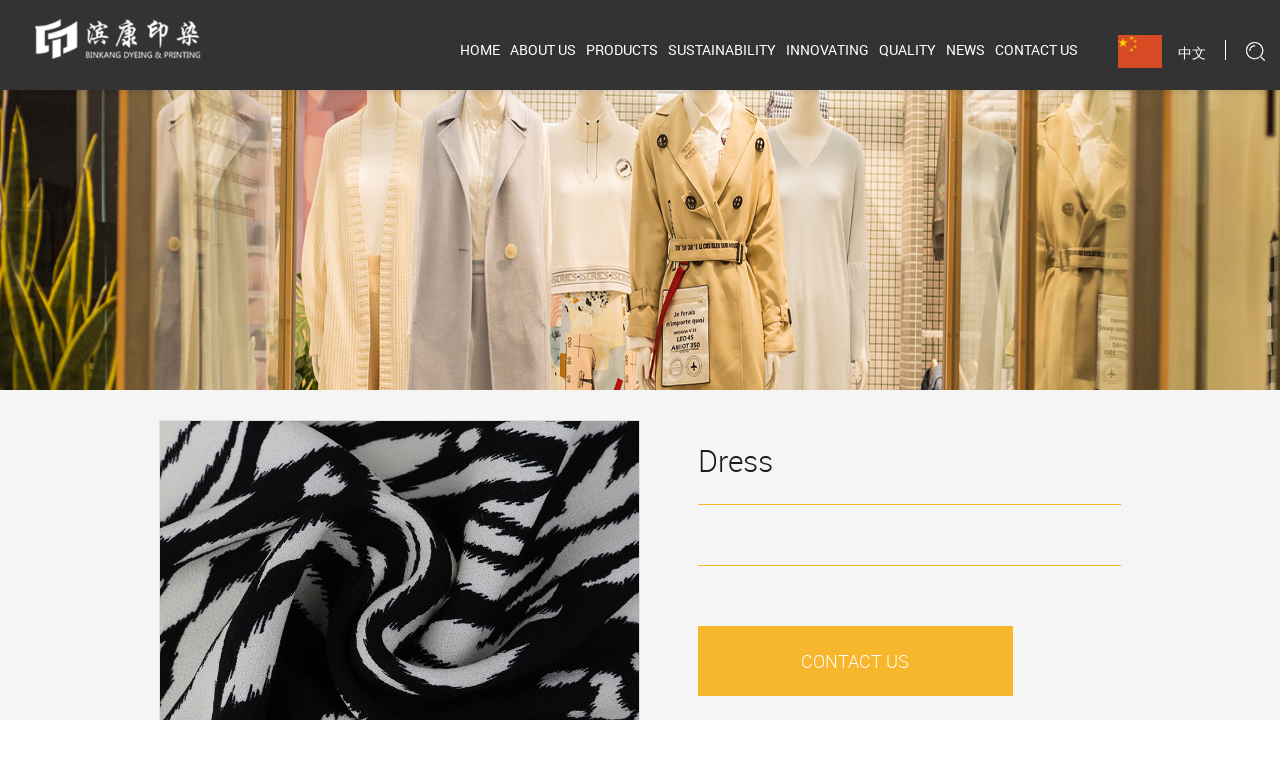

--- FILE ---
content_type: text/html; charset=UTF-8
request_url: https://www.zjbinkang.com/product/dress/dress-10.html
body_size: 4636
content:

<!DOCTYPE html>
<html>
	<head>
		<meta charset="UTF-8">
		<meta name="viewport" content="width=device-width, initial-scale=1.0, maximum-scale=1.0,minimum-scale=1.0,user-scalable=0" />
		<meta http-equiv="X-UA-Compatible" content="IE=edge" />
		<meta name="format-detection" content="telephone=no" />
		<!--icon-->

		<link rel="shortcut icon" href="https://www.zjbinkang.com/wp-content/themes/bingkangyinran/images/icon.ico" type="image/x-icon" />
		<link rel="icon" href="https://www.zjbinkang.com/wp-content/themes/bingkangyinran/images/icon.ico" type="image/x-icon" />
		<!--icon-->
  
  		<title>Dress - Zhejiang Binkang Printing& Dyeing Co, Ltd.</title>
<meta name="description" content="Dress..." />
<link rel='stylesheet' id='contact-form-7-css'  href='https://www.zjbinkang.com/wp-content/plugins/contact-form-7/includes/css/styles.css?ver=5.1.9' type='text/css' media='all' />
<link rel='stylesheet' id='wp-ulike-css'  href='https://www.zjbinkang.com/wp-content/plugins/wp-ulike/assets/css/wp-ulike.min.css?ver=4.2.3' type='text/css' media='all' />
<link rel='stylesheet' id='pretty-photo-css'  href='https://www.zjbinkang.com/wp-content/plugins/easy-image-gallery/includes/lib/prettyphoto/prettyPhoto.css?ver=1.1.4' type='text/css' media='screen' />
<link rel='stylesheet' id='jquery.lightbox.min.css-css'  href='https://www.zjbinkang.com/wp-content/plugins/wp-jquery-lightbox/styles/lightbox.min.css?ver=1.4.8' type='text/css' media='all' />
<script type='text/javascript' src='https://www.zjbinkang.com/wp-includes/js/jquery/jquery.js?ver=1.12.4'></script>
<script type='text/javascript' src='https://www.zjbinkang.com/wp-includes/js/jquery/jquery-migrate.min.js?ver=1.4.1'></script>
		<style type="text/css">.recentcomments a{display:inline !important;padding:0 !important;margin:0 !important;}</style>
		   
		<script src="https://www.zjbinkang.com/wp-content/themes/bingkangyinran/js/jquery-3.3.1.min.js"></script>
		<link rel="stylesheet" type="text/css" href="https://www.zjbinkang.com/wp-content/themes/bingkangyinran/font-awesome-4.7.0/css/font-awesome.min.css">
    <link rel="stylesheet" type="text/css" href="https://www.zjbinkang.com/wp-content/themes/bingkangyinran/css/swiper.min.css">
    <link rel="stylesheet" type="text/css" href="https://www.zjbinkang.com/wp-content/themes/bingkangyinran/css/animate.min.css">
    <link rel="stylesheet" type="text/css" href="https://www.zjbinkang.com/wp-content/themes/bingkangyinran/css/basic.css">
    <link rel="stylesheet" type="text/css" href="https://www.zjbinkang.com/wp-content/themes/bingkangyinran/css/main.css">
		<script type="text/javascript" src="https://www.zjbinkang.com/wp-content/themes/bingkangyinran/video/1013_361_.js"></script>
		
		
		
    <script src="https://www.zjbinkang.com/wp-content/themes/bingkangyinran/js/swiper.min.js"></script>
    <script src="https://www.zjbinkang.com/wp-content/themes/bingkangyinran/js/swiper.animate.min.js"></script>
    <script src="https://www.zjbinkang.com/wp-content/themes/bingkangyinran/js/wow.js"></script>
    
		
		<!--[if lt IE 9]>
			<script type="text/javascript" src="https://www.zjbinkang.com/wp-content/themes/bingkangyinran/js/html5.js"></script>
		<![endif]-->

	</head>
<body>
<div id="header" class="inner-style">
        <div class="nav">
            <div class="container cl">
                <div class="logo fl">
                    <a href="/"><img src="https://www.zjbinkang.com/wp-content/themes/bingkangyinran/images/logo.png" alt="zjbinkang.com"></a>
                </div>
                <button class="search-btn fr"></button>
                <div class="search-box">
                    <form method="get" action="/">
                        <input type="text" name="s" required="required" id="s" value="" placeholder="产品搜索...">
						<input type="hidden" name="cat" value="3" />
                        <input type="submit" value="">
                    </form>
                    <i class="close"></i>
                </div>
                <ul class="h-lan fr">
                    <li>
                        <a href="https://www.zjbinkang.cn">中文</a>
                    </li>
                </ul>
                <div class="menu-box fr">
                    <div class="menu-menu-container"><ul id="menu-menu" class="menu"><li id="menu-item-1567" class="menu-item menu-item-type-custom menu-item-object-custom menu-item-1567"><a href="/">Home</a></li>
<li id="menu-item-1568" class="menu-item menu-item-type-taxonomy menu-item-object-category menu-item-1568"><a href="https://www.zjbinkang.com/about/">About Us</a></li>
<li id="menu-item-2427" class="menu-item menu-item-type-taxonomy menu-item-object-category current-post-ancestor menu-item-2427"><a href="https://www.zjbinkang.com/product/">Products</a></li>
<li id="menu-item-2661" class="menu-item menu-item-type-post_type menu-item-object-page menu-item-2661"><a href="https://www.zjbinkang.com/sustainability/">Sustainability</a></li>
<li id="menu-item-2662" class="menu-item menu-item-type-post_type menu-item-object-page menu-item-2662"><a href="https://www.zjbinkang.com/innovating/">Innovating</a></li>
<li id="menu-item-2663" class="menu-item menu-item-type-post_type menu-item-object-page menu-item-2663"><a href="https://www.zjbinkang.com/quality/">Quality</a></li>
<li id="menu-item-1949" class="menu-item menu-item-type-taxonomy menu-item-object-category menu-item-has-children menu-item-1949"><a href="https://www.zjbinkang.com/news/">News</a>
<ul class="sub-menu">
	<li id="menu-item-2433" class="menu-item menu-item-type-taxonomy menu-item-object-category menu-item-2433"><a href="https://www.zjbinkang.com/news/company-news/">Company News</a></li>
	<li id="menu-item-2434" class="menu-item menu-item-type-taxonomy menu-item-object-category menu-item-2434"><a href="https://www.zjbinkang.com/news/industry-news/">Industry News</a></li>
</ul>
</li>
<li id="menu-item-1582" class="menu-item menu-item-type-post_type menu-item-object-page menu-item-1582"><a href="https://www.zjbinkang.com/contact/">Contact Us</a></li>
</ul></div>                </div>
                <button class="toggle-btn">
                                        <span></span>
                                        <span></span>
                                        <span></span>
                                    </button>
            </div>
        </div>
        <div class="toggle-nav">
            <div class="menu-box2">
            </div>
            <div class="search-box2 cl">
                <form method="get" action="/">
                    <input class="fl" type="text" name="s" required="required" id="s" value="">
					<input type="hidden" name="cat" value="3" />
                    <button class="fr" type="submit"><i class="fa fa-search" aria-hidden="true"></i></button>
                </form>
            </div>
            <div class="h-lan2">
                <p class="title">language</p>
                <p class="link">
					<a href="https://www.zjbinkang.com">EN</a>
					<a href="https://www.zjbinkang.cn">CN</a>
                </p>
            </div>
        </div>
    </div>
<div class="inner-banner" style="background-image:url(https://www.zjbinkang.com/wp-content/themes/bingkangyinran/images/inner-banner2.jpg);">
    <h1 class="inner-tit">Dress</h1>
    <!--===================== BREAD CRUMBS =====================-->
    <div class="bread-crumbs">
        <a href="/">Home</a> &#47; <a href="https://www.zjbinkang.com/product/">Products</a> &#47; <a href="https://www.zjbinkang.com/product/dress/">Dress</a> &#47; <span>Dress</span> 
    </div>
    <!--/.breadEnd-->
</div>



    <!-- inner page -->

    <div class="inner-page inner-prodet">

        <div class="inner-prodet-1">

            <div class="container cl">

                <div class="left fl">

                    <div class="pro-img">

                        <a rel="lightbox" href="https://www.zjbinkang.com/wp-content/uploads/2020/04/1-3.jpg"><img src="https://www.zjbinkang.com/wp-content/uploads/2020/04/1-3.jpg" alt="Dress"></a>

                    </div>

                    
                </div>

                <div class="right fr">

                    <h1 class="pro-name">Dress</h1>

                    <div class="pro-info">

                        
		<div class="wpulike wpulike-default " ><div class="wp_ulike_general_class wp_ulike_is_not_liked"><button type="button"
					aria-label="Like Button"
					data-ulike-id="2732"
					data-ulike-nonce="f0beb617c3"
					data-ulike-type="likeThis"
					data-ulike-template="wpulike-default"
					data-ulike-display-likers="0"
					data-ulike-disable-pophover="0"
					class="wp_ulike_btn wp_ulike_put_image wp_likethis_2732"></button><span class="count-box">0</span>			</div></div>
	

<div class="wpulike wpulike-default post-views-box">

<div class="wp_ulike_general_class wp_ulike_is_unliked"><a class="wp_ulike_btn wp_ulike_put_image"></a><span class="count-box">Views:  2,058</span></div>

                    </div>

                    

                </div><a rel="nofollow" class="cont" href="/contact/">contact us</a>

            </div>

        </div>

    </div>

        <div class="inner-prodet-2">

            <div class="container">

                <div class="tit">

                    <span>product details</span>

                </div>

                <div class="content">


                </div>

            </div>

        </div>

    </div>



    <!-- inner form -->

    <div class="inner-form">

        <div class="container">

            <div class="tit">

                <p>GET A FREE QUOTE</p>

                <p>If you have any questions, please leave a message, we will reply as soon as possible.</p>

            </div>

            <div role="form" class="wpcf7" id="wpcf7-f2446-o1" lang="zh-CN" dir="ltr">
<div class="screen-reader-response" aria-live="polite"></div>
<form action="/product/dress/dress-10.html#wpcf7-f2446-o1" method="post" class="wpcf7-form" novalidate="novalidate">
<div style="display: none;">
<input type="hidden" name="_wpcf7" value="2446" />
<input type="hidden" name="_wpcf7_version" value="5.1.9" />
<input type="hidden" name="_wpcf7_locale" value="zh_CN" />
<input type="hidden" name="_wpcf7_unit_tag" value="wpcf7-f2446-o1" />
<input type="hidden" name="_wpcf7_container_post" value="0" />
</div>
<ul class="form">
<li><span class="wpcf7-form-control-wrap your-name"><input type="text" name="your-name" value="" size="40" class="wpcf7-form-control wpcf7-text wpcf7-validates-as-required iptTxt" aria-required="true" aria-invalid="false" placeholder="Your Name" /></span></li>
<li><span id="wpcf7-6931369967f71" class="wpcf7-form-control-wrap email-wrap" ><label  class="hp-message">Please leave this field empty.</label><input class="wpcf7-form-control wpcf7-text"  type="text" name="email" value="" size="40" tabindex="-1" autocomplete="nope" /></span><span class="wpcf7-form-control-wrap your-email"><input type="email" name="your-email" value="" size="40" class="wpcf7-form-control wpcf7-text wpcf7-email wpcf7-validates-as-required wpcf7-validates-as-email iptTxt" aria-required="true" aria-invalid="false" placeholder="Email Address" /></span></li>
<li><span class="wpcf7-form-control-wrap your-message"><textarea name="your-message" cols="40" rows="10" class="wpcf7-form-control wpcf7-textarea txtAre" aria-invalid="false" placeholder="Your Message..."></textarea></span></li>
<li><input type="hidden" name="_wpcf7_captcha_challenge_captcha-759" value="2660233971" /><img class="wpcf7-form-control wpcf7-captchac wpcf7-captcha-captcha-759" width="72" height="24" alt="captcha" src="https://www.zjbinkang.com/wp-content/uploads/wpcf7_captcha/2660233971.png" /> <span class="wpcf7-form-control-wrap captcha-759"><input type="text" name="captcha-759" value="" size="40" class="wpcf7-form-control wpcf7-captchar" autocomplete="off" aria-invalid="false" placeholder="Code*" /></span></li>
<li><input type="submit" value="SUBMIT" class="wpcf7-form-control wpcf7-submit btnTjly" /></li>
</ul>
<div class="wpcf7-response-output wpcf7-display-none" aria-hidden="true"></div></form></div>
        </div>

    </div>

		<div id="footer">
        <div class="container">
            <div class="top">
                <div class="item">
                    <div class="logo">
                        <a href="/"><img src="https://www.zjbinkang.com/wp-content/themes/bingkangyinran/images/logo.png" alt=""></a>
                    </div>
                    <div class="erweima">
                        <img src="https://www.zjbinkang.com/wp-content/themes/bingkangyinran/images/erweima.png">
                    </div>
                </div>
                <div class="item">
                    <ul>
                        <li>
                            <a href="/">home</a>
                        </li>
                        <li>
                            <a href="/about/">about us</a>
                        </li>
                        <li>
                            <a href="/product/">product</a>
                        </li>
                        <li>
                            <a href="/news/">news</a>
                        </li>
                        <li>
                            <a href="/contact/">contact</a>
                        </li>
                    </ul>
                </div>
                <div class="item">
                    <ul>
                        <li>ADD:No. 6088, Xingbin Road, Binhai Industrial Zone, Keqiao District, Shaoxing City</li>
                        <li>Mobile phone:13967116088</li>
                        <li>E-mail: sunjj@zh-yh.net</li>
                        <li>Website: www.zjbinkang.com</li>
                    </ul>
                </div>
            </div>
            <div class="bottom">
                <a href="/">Zhejiang Binkang Printing& Dyeing Co, Ltd.</a>All rights reserved. Design By: <a href="http://www.hwaq.cc" target="_blank">HWAQ</a>
            </div>
        </div>
    </div>

<script src="https://www.zjbinkang.com/wp-content/themes/bingkangyinran/js/main.js"></script>
    <script>
        new WOW().init();
    </script>
		<style id='wpcf7-wpcf7-6931369967f71-inline-inline-css' type='text/css'>
#wpcf7-6931369967f71 {display:none !important; visibility:hidden !important;}
</style>
<script type='text/javascript'>
/* <![CDATA[ */
var wpcf7 = {"apiSettings":{"root":"https:\/\/www.zjbinkang.com\/wp-json\/contact-form-7\/v1","namespace":"contact-form-7\/v1"}};
/* ]]> */
</script>
<script type='text/javascript' src='https://www.zjbinkang.com/wp-content/plugins/contact-form-7/includes/js/scripts.js?ver=5.1.9'></script>
<script type='text/javascript'>
/* <![CDATA[ */
var wp_ulike_params = {"ajax_url":"https:\/\/www.zjbinkang.com\/wp-admin\/admin-ajax.php","notifications":"1"};
/* ]]> */
</script>
<script type='text/javascript' src='https://www.zjbinkang.com/wp-content/plugins/wp-ulike/assets/js/wp-ulike.min.js?ver=4.2.3'></script>
<script type='text/javascript' src='https://www.zjbinkang.com/wp-content/plugins/easy-image-gallery/includes/lib/prettyphoto/jquery.prettyPhoto.js?ver=1.1.4'></script>
<script type='text/javascript' src='https://www.zjbinkang.com/wp-content/plugins/wp-jquery-lightbox/jquery.touchwipe.min.js?ver=1.4.8'></script>
<script type='text/javascript'>
/* <![CDATA[ */
var JQLBSettings = {"showTitle":"1","showCaption":"1","showNumbers":"1","fitToScreen":"1","resizeSpeed":"400","showDownload":"0","navbarOnTop":"0","marginSize":"70","slideshowSpeed":"4000","prevLinkTitle":"previous image","nextLinkTitle":"next image","closeTitle":"close image gallery","image":"Image ","of":" of ","download":"Download","pause":"(pause slideshow)","play":"(play slideshow)"};
/* ]]> */
</script>
<script type='text/javascript' src='https://www.zjbinkang.com/wp-content/plugins/wp-jquery-lightbox/jquery.lightbox.min.js?ver=1.4.8'></script>
<script type='text/javascript' src='https://www.zjbinkang.com/wp-includes/js/wp-embed.min.js?ver=4.9.8'></script>
		<div style="display:none;">
			<script type="text/javascript">var cnzz_protocol = (("https:" == document.location.protocol) ? "https://" : "http://");document.write(unescape("%3Cspan id='cnzz_stat_icon_1278074256'%3E%3C/span%3E%3Cscript src='" + cnzz_protocol + "s4.cnzz.com/z_stat.php%3Fid%3D1278074256' type='text/javascript'%3E%3C/script%3E"));</script>
		</div>
	</body>

</html>

--- FILE ---
content_type: text/css
request_url: https://www.zjbinkang.com/wp-content/themes/bingkangyinran/css/main.css
body_size: 19621
content:
/* 字体引入 */
@font-face {
  font-family: 'r';
  src: url('../fonts/Roboto-Regular.woff.ttf');
}
@font-face {
  font-family: 'l';
  src: url('../fonts/Roboto-Light.woff.ttf');
}
@font-face {
  font-family: 'bo';
  src: url('../fonts/baskervilleoldstyle.ttf');
}
@font-face {
  font-family: 'dv';
  src: url('../fonts/DeVinneBT-Text.otf');
}
@font-face {
  font-family: 'siva';
  src: url('../fonts/Monotype\ Corsiva.ttf');
}
/* 网站基本宽度（注意修改） */
.container {
  max-width: 1290px;
  padding: 0 15px;
}
#header {
/*   top: -127px; */
  transition: 500ms;
	position:absolute;
	width:100%; left:0; top:0;
}
#header.active,
#header.inner-style{
  position: fixed;
  width: 100%;
  left: 0;
  top: 0;
  z-index: 999999;
  box-shadow: 0 3px 5px rgba(0, 0, 0, 0.08);
}
#header.active .nav,
#header.inner-style .nav {
  padding: 10px 0;
  background: #333;
}
#header.active ~ .index-banner,
#header.inner-style ~ .index-banner {
  margin-top: 0;
}
#header.active ~ .inner-banner,
 {
  margin-top: 0;
}
#header .nav {
  position: relative;
  z-index: 999;
  padding: 42px 0 0 0;
}
#header .nav .container {
  max-width: 1410px;
}
#header .nav .container .search-btn {
  width: 19px;
  height: 19px;
  background: url(../images/search.png) center center no-repeat;
  border: none;
  outline: none;
  margin: 32px 0 0 20px;
}
#header .nav .container .search-box {
  line-height: normal;
  position: fixed;
  top: 0;
  left: 0;
  background: #fff;
  width: 100%;
  height: 100%;
  z-index: 99999;
  display: none;
}
#header .nav .container .search-box form {
  position: absolute;
  top: 45%;
  left: 50%;
  width: 60%;
  margin-left: -30%;
}
#header .nav .container .search-box form input {
  background: none;
  outline: none;
  border: none;
}
#header .nav .container .search-box form input[type="text"] {
  width: 100%;
  border-bottom: 1px solid #e1e1e1;
  font-size: 24px;
  font-family: r;
  color: #000;
  padding: 10px 0;
}
#header .nav .container .search-box form input[type="submit"] {
  width: 22px;
  height: 22px;
  background: url(../images/tc-zoom.png) no-repeat;
  position: absolute;
  right: 15px;
  top: 20px;
}
#header .nav .container .search-box form input[type="submit"]:hover {
  opacity: 0.7;
  filter: alpha(opacity=70);
}
#header .nav .container .search-box .close {
  width: 30px;
  height: 30px;
  background: url(../images/close.png) no-repeat;
  position: absolute;
  right: 25px;
  top: 15px;
  cursor: pointer;
}
#header .nav .container .toggle-btn {
  border: none;
  outline: none;
  background-color: transparent;
  width: 46px;
  position: absolute;
  left: 15px;
  top: 50%;
  transform: translateY(-50%);
  display: none;
}
#header .nav .container .toggle-btn span {
  display: block;
  height: 1px;
  background: #fff;
  margin-bottom: 11px;
  transition: 500ms;
}
#header .nav .container .toggle-btn span:last-of-type {
  margin-bottom: 0;
}
#header .nav .container .toggle-btn.active span:nth-of-type(1) {
  transform: rotate(45deg);
  transform-origin: 13% top;
}
#header .nav .container .toggle-btn.active span:nth-of-type(2) {
  opacity: 0;
}
#header .nav .container .toggle-btn.active span:nth-of-type(3) {
  transform: rotate(-45deg);
  transform-origin: 13% top;
}
#header .nav .container .h-lan {
  margin: 25px 0 0 85px;
  position: relative;
}
#header .nav .container .h-lan:after {
  content: "";
  position: absolute;
  width: 1px;
  height: 20px;
  background: #fff;
  right: 0;
  top: 5px;
}
#header .nav .container .h-lan > li {
  position: relative;
}
#header .nav .container .h-lan > li > a {
  display: block;
  padding: 0 20px 10px 60px;
  font: 18px/35px r;
  color: #fff;
  background: url(../images/h-lan-en.jpg) left top no-repeat;
}
#header .nav .container .h-lan > li > a i {
  margin-left: 5px;
}
#header .nav .container .h-lan > li ul {
  display: none;
  position: absolute;
  width: 100%;
  left: 0;
  top: 100%;
}
#header .nav .container .h-lan > li ul li a {
  display: block;
  background: #fff;
  font: 16px/30px r;
  color: #333;
  padding-left: 20px;
  transition: 300ms;
}
#header .nav .container .h-lan > li ul li a:hover {
  background: #ccc;
  color: #fff;
}
#header .nav .container .menu-box {
  margin-top: 30px;
}
#header .nav .container .menu-box .menu {
  font-size: 0;
}
#header .nav .container .menu-box .menu > li {
  display: inline-block;
  position: relative;
  margin-left: 16px;
  padding-bottom: 10px;
}
#header .nav .container .menu-box .menu > li:first-child {
  margin-left: 0;
}
#header .nav .container .menu-box .menu > li:hover > a {
  color: #f6b72c;
}
#header .nav .container .menu-box .menu > li > a {
  font: 16px r;
  color: #fff;
  text-transform: uppercase;
}
#header .nav .container .menu-box .menu > li .sub-menu {
  position: absolute;
  top: 100%;
  left: 0;
  width: 160px;
  background: #fff;
  box-shadow: 3px 3px 5px rgba(0, 0, 0, 0.08);
  border: 1px solid #ccc;
  z-index: 101;
  overflow: hidden;
  display: none;
}
#header .nav .container .menu-box .menu > li .sub-menu li a {
  color: #333;
  font: 14px/30px "微软雅黑";
  display: block;
  transition: 300ms;
  text-align: center;
  text-transform: capitalize;
}
#header .nav .container .menu-box .menu > li .sub-menu li a:hover {
  background-color: #ccc;
  color: #fff;
}
#header .toggle-nav {
  position: fixed;
  left: -270px;
  top: 0;
  padding-top: 80px;
  width: 270px;
  height: 100%;
  background-color: #fff;
  overflow: auto;
  transition: 300ms;
  display: none;
  z-index: 998;
}
#header .toggle-nav.open {
  left: 0;
}
#header .toggle-nav .menu > li {
  padding: 0 15px;
}
#header .toggle-nav .menu > li > a {
  display: block;
  font: 16px/40px "微软雅黑";
  color: #333;
  text-transform: uppercase;
}
#header .toggle-nav .menu > li .sub-menu > li > a {
  display: block;
  font: 14px/35px "微软雅黑";
  color: #333;
  padding-left: 15px;
  text-transform: uppercase;
}
#header .toggle-nav .search-box2 {
  padding: 15px;
}
#header .toggle-nav .search-box2 input {
  width: 80%;
  height: 40px;
  border: none;
  font: 16px "微软雅黑";
  color: #000;
  padding-left: 15px;
  background-color: #ccc;
}
#header .toggle-nav .search-box2 button {
  width: 20%;
  height: 40px;
  border: none;
  background-color: #333;
}
#header .toggle-nav .search-box2 button i {
  font-size: 18px;
  color: #fff;
}
#header .toggle-nav .h-lan2 {
  padding: 10px;
}
#header .toggle-nav .h-lan2 .title {
  font: 16px/20px "微软雅黑";
  color: #333;
  margin-bottom: 15px;
  text-transform: uppercase;
}
#header .toggle-nav .h-lan2 .link {
  display: flex;
  justify-content: space-around;
}
#header .toggle-nav .h-lan2 .link a {
  font: 16px/30px "微软雅黑";
  color: #333;
  padding-left: 40px;
  text-transform: uppercase;
}
#header .toggle-nav .h-lan2 .link a:nth-of-type(1) {
  background: url(../images/en.png) left center no-repeat;
}
#header .toggle-nav .h-lan2 .link a:nth-of-type(2) {
  background: url(../images/cn.png) left center no-repeat;
}
.index-banner {
  position: relative;
/*   top: -127px; */
}
.index-banner .swiper-slide {
  height: 980px;
  position: relative;
}
.index-banner .swiper-slide a{
	display:block;
}
.index-banner .swiper-slide .inner {
  position: absolute;
  left: 0;
  top: 50%;
  transform: translateY(-50%);
  width: 100%;
  text-align: center;
  padding: 0 15px;
}
.index-banner .swiper-slide:nth-of-type(1){
	background: url(/wp-content/uploads/2024/05/20240528banner-1.jpg) center center no-repeat;
  	background-size: cover;
}
.index-banner .swiper-slide:nth-of-type(2){
	background: url(../images/banner2.jpg) center center no-repeat;
  	background-size: cover;
}
.index-banner .swiper-slide:nth-of-type(3){
	background: url(../images/banner3.jpg) center center no-repeat;
  	background-size: cover;
}
.index-banner .swiper-slide:nth-of-type(2) .inner,.index-banner .swiper-slide:nth-of-type(3) .inner {
  position: absolute;
  left: 0;
  top: 0;
  transform: translateY(0);
	height:100%;
}
.index-banner .swiper-slide .inner p:nth-of-type(1) {
  font: 72px bo;
  color: #fff;
  margin-bottom: 10px;
	text-shadow:5px 2px 6px #000;
}
.index-banner .swiper-slide .inner p:nth-of-type(2) {
  display: inline-block;
  font: 24px/45px l;
  color: #fff;
  border-top: 1px solid #fff;
  border-bottom: 1px solid #fff;
  margin-bottom: 35px;
	text-shadow:5px 2px 6px #000;
}
.index-banner .swiper-slide .inner p:nth-of-type(3) {
  margin-bottom: 160px;
}
.index-banner .swiper-slide .inner p:nth-of-type(3) img {
  cursor: pointer;
}
.index-banner .swiper-slide .inner a {
  display: inline-block;
  width: 170px;
  height: 43px;
  background: #f6b72c;
  text-align: center;
  font: 18px/43px l;
  color: #fff;
  text-transform: uppercase;
  transition: 300ms;
}
.index-banner .swiper-slide .inner a:hover {
  background: #333;
}
.index-banner #banner-prev,
.index-banner #banner-next {
  width: 43px;
  height: 43px;
  border-radius: 100%;
  background: rgba(255, 255, 255, 0.3);
  opacity: 1;
  pointer-events: auto;
  cursor: pointer;
  text-align: center;
}
.index-banner #banner-prev i,
.index-banner #banner-next i {
  font-size: 25px;
  color: #5a5a5c;
  line-height: 43px;
}
.index-banner #banner-prev {
  left: 55px;
}
.index-banner #banner-next {
  right: 55px;
}
.out-bg{
	background:url(../images/out-bg.jpg) no-repeat center;
	background-size:cover;
}
.index-about {
/*   background: #e8e7e8; */
}
.index-about .ia-top {
  position: relative;
	margin-top: -120px;
  z-index: 999;
}
.index-about .ia-top .ia-top-wrapper {
  max-width: 1500px;
  margin: 0 auto;
  background: #fff url(../images/ipbg.png) left center no-repeat;
  padding-bottom: 35px;
}
.index-about .ia-top .ia-top-wrapper .container{
	max-width: 1500px;
}
.index-about .ia-top .ia-top-wrapper .container .left {
  width: 26%;
  margin-top: 130px;
}
.index-about .ia-top .ia-top-wrapper .container .left a{
	font-size:18px;
	margin-left:30px;
	
}
.index-about .ia-top .ia-top-wrapper .container .left p:nth-of-type(1) {
  font: 36px dv;
  color: #3e3a39;
  text-transform: uppercase;
	margin-bottom:40px;
}
.index-about .ia-top .ia-top-wrapper .container .left p:nth-of-type(2) {
  font: 18px dv;
  color: #8d868c;
  text-transform: uppercase;
  margin: 55px 0 80px;
}
.index-about .ia-top .ia-top-wrapper .container .left .control {
  font-size: 0;
}
.index-about .ia-top .ia-top-wrapper .container .left .control span {
  display: inline-block;
  width: 35px;
  height: 35px;
  border-radius: 100%;
  background: #b7b3b6;
  text-align: center;
  cursor: pointer;
}
.index-about .ia-top .ia-top-wrapper .container .left .control span:hover {
  background: #000;
}
.index-about .ia-top .ia-top-wrapper .container .left .control span:first-child {
  margin-right: 15px;
}
.index-about .ia-top .ia-top-wrapper .container .left .control span i {
  font-size: 18px;
  color: #fff;
  line-height: 35px;
}
.index-about .ia-top .ia-top-wrapper .container .right {
  width: 74%;
}
.index-about .ia-top .ia-top-wrapper .container .right #ip .swiper-slide {
  padding: 25px 0 25px 25px;
  position: relative;
}
.index-about .ia-top .ia-top-wrapper .container .right #ip .swiper-slide:after {
  content: "";
  position: absolute;
  width: 85%;
  height: 100%;
  background: #e7e7e8;
  left: 0;
  top: 0;
  z-index: -1;
}
.index-about .ia-top .ia-top-wrapper .container .right #ip .swiper-slide:hover .link {
  background: #f6b72c;
}
.index-about .ia-top .ia-top-wrapper .container .right #ip .swiper-slide .img-box img {
  width: 100%;
}
.index-about .ia-top .ia-top-wrapper .container .right #ip .swiper-slide .link {
  display: block;
  font: 18px/65px r;
  color: #fff;
  text-align: center;
  text-transform: uppercase;
  background: #313131;
  transition: 300ms;
}
.index-about .ia-bottom {
  padding-bottom: 75px;
}
.index-about .ia-bottom .container .tit {
  text-align: center;
  font: 36px dv;
  color: #3e3a39;
  text-transform: uppercase;
  padding-bottom: 15px;
  margin-bottom: 50px;
  position: relative;
}
.index-about .ia-bottom .container .tit:after {
  content: "";
  width: 315px;
  height: 14px;
  background: url(../images/iatit.png) center center no-repeat;
  position: absolute;
  left: 0;
  right: 0;
  margin: 0 auto;
  bottom: 0;
}
.index-about .ia-bottom .container .tit:before {
  content: "";
  position: absolute;
  width: 1px;
  height: 50px;
  background: #8d868c;
  left: 0;
  right: 0;
  top: -60px;
  margin: 0 auto;
}
.index-about .ia-bottom .container .content {
  font: 18px/30px dv;
  color: #3e3a39;
  text-transform: uppercase;
  text-align: center;
  margin-bottom: 75px;
}
.index-about .ia-bottom .container .link {
  display: block;
  width: 170px;
  height: 43px;
  background: #f6b72c;
  text-align: center;
  font: 18px/43px l;
  color: #fff;
  text-transform: uppercase;
  margin: 0 auto;
  transition: 300ms;
}
.index-about .ia-bottom .container .link:hover {
  background: #333;
}
.index-why {
  padding: 95px 0 100px;
  background: url(../images/iwbg.jpg) center center no-repeat;
  background-size: cover;
}
.index-why .container .tit {
  font: 36px dv;
  color: #fff;
  text-align: center;
  text-transform: uppercase;
  padding-bottom: 15px;
  position: relative;
  margin-bottom: 65px;
}
.index-why .container .tit:after {
  content: "";
  width: 369px;
  height: 14px;
  background: url(../images/iwtit.png) center center no-repeat;
  position: absolute;
  left: 0;
  right: 0;
  margin: 0 auto;
  bottom: 0;
}
.index-why .container .list {
  margin: -30px 0;
}
.index-why .container .list .column {
  text-align: center;
  padding: 30px 0;
}
.index-why .container .list .column:hover .icon {
  border-color: #f6b72c;
}
.index-why .container .list .column:hover p {
  color: #f6b72c;
}
.index-why .container .list .column:hover:nth-of-type(1) .icon {
  background: url(../images/iw1-hv.png) center center no-repeat;
}
.index-why .container .list .column:hover:nth-of-type(2) .icon {
  background: url(../images/iw2-hv.png) center center no-repeat;
}
.index-why .container .list .column:hover:nth-of-type(3) .icon {
  background: url(../images/iw3-hv.png) center center no-repeat;
}
.index-why .container .list .column:hover:nth-of-type(4) .icon {
  background: url(../images/iw4-hv.png) center center no-repeat;
}
.index-why .container .list .column:hover:nth-of-type(5) .icon {
  background: url(../images/iw5-hv.png) center center no-repeat;
}
.index-why .container .list .column:nth-of-type(1) .icon {
  background: url(../images/iw1.png) center center no-repeat;
}
.index-why .container .list .column:nth-of-type(2) .icon {
  background: url(../images/iw2.png) center center no-repeat;
}
.index-why .container .list .column:nth-of-type(3) .icon {
  background: url(../images/iw3.png) center center no-repeat;
}
.index-why .container .list .column:nth-of-type(4) .icon {
  background: url(../images/iw4.png) center center no-repeat;
}
.index-why .container .list .column:nth-of-type(5) .icon {
  background: url(../images/iw5.png) center center no-repeat;
}
.index-why .container .list .column .icon {
  display: inline-block;
  width: 94px;
  height: 94px;
  border: 2px solid #fff;
  border-radius: 100%;
  margin-bottom: 25px;
  transition: 300ms;
}
.index-why .container .list .column p {
  font: 18px dv;
  color: #fff;
  text-transform: uppercase;
  transition: 300ms;
}
.index-case {
  padding: 55px 0 90px;
}
.index-case .tit {
  font: 36px dv;
  color: #f6b72c;
  text-transform: uppercase;
  text-align: center;
  padding-bottom: 15px;
  position: relative;
  margin-bottom: 50px;
}
.index-products p{
	padding:20px 0;
}
.index-products p a{
	font-size:18px; text-align:center; display:block;
}
/* .index-case .container .tit:after {
  content: "";
  width: 279px;
  height: 12px;
  background: url(../images/ictit.png) center center no-repeat;
  position: absolute;
  left: 0;
  right: 0;
  margin: 0 auto;
  bottom: 0;
} */
.index-case .container .content {
  position: relative;
}
.index-case .container .content #case1 {
  width: 53%;
}
.index-case .container .content #case1 .swiper-slide img {
  width: 100%;
}
.index-case .container .content #case2 {
  position: absolute;
  width: 21%;
  right: 0;
  bottom: 0;
}
.index-case .container .content #case2 .swiper-slide img {
  width: 100%;
}
.index-case .container .content .info {
  position: absolute;
  max-width: 420px;
  width: 100%;
  left: 40%;
  top: 75px;
  z-index: 9999;
  background: #fff;
  box-shadow: 3px 3px 10px rgba(173, 171, 171, 0.35);
  padding: 20px 30px;
}
.index-case .container .content .info .inner {
  display: none;
}
.index-case .container .content .info .inner.active {
  display: block;
}
.index-case .container .content .info .inner p:nth-of-type(1) {
  font: 20px r;
  color: #3e3a39;
}
.index-case .container .content .info .inner p:nth-of-type(2) {
  font: 16px/24px r;
  color: #3e3a39;
  margin: 20px 0 40px;
}
.index-case .container .content .info .inner a {
  font: 16px r;
  color: #ffbe30;
}
.index-case .container .content .num {
  font: 36px dv;
  color: #3e3a39;
  position: absolute;
  right: 90px;
  top: 40px;
}
.index-case .container .content .control {
  font-size: 0;
  position: absolute;
  bottom: 0;
  right: 220px;
  z-index: 99;
}
.index-case .container .content .control span {
  display: inline-block;
  width: 44px;
  height: 44px;
  background: #feb10d;
  text-align: center;
  cursor: pointer;
}
.index-case .container .content .control span i {
  font-size: 20px;
  color: #fff;
  line-height: 44px;
}
.index-case .container .content .control span:hover {
  background: #ffc545;
}
.index-factory {
  padding: 80px 0 80px;
  background: url(../images/ifacbg.jpg) center center no-repeat;
  background-size: cover;
}
.index-factory .factory-list .swiper-slide{
	background:rgba(255, 255, 255, 0.71);
}
.index-factory .factory-list {
	position: relative; height:379px !important;
}
.index-factory .swiper-wrapper{
/* 	height:379px !important; */
}
.index-factory .factory-list .swiper-slide {
  border: 1px solid #323232;
}
.index-factory .factory-list .icon {
  width: 44px;
  height: 44px;
  background: url(../images/fl_08.jpg) no-repeat center;
  position: absolute;
  right: -45px;
  bottom: 0;
  cursor: pointer;
}
.index-factory .factory-list .right {
  background: url(../images/fr_06.jpg) no-repeat center;
  bottom: 44px;
}
.index-factory .factory-list .grid-box {
  padding: 0; margin: 0 !important;display: block;
}
.index-factory .factory-list .grid-box .column:nth-child(2){
  padding: 0 !important; 
}
.index-factory .factory-list .grid-box .column:nth-child(1) {
  padding: 4% 5% 5% 3% !important;
}
.index-factory .factory-list .grid-box .column h2.h2 {
  font-size: 30px;
  color: #f6b72c; font-family: dv;
  text-transform: uppercase; position: relative;
}
.index-factory .factory-list .grid-box .column h2.h2:after {
  content: "";
  width: 150px;
  height: 1px;
  position: absolute;
  left: 90%;
  top:20px; background: #f6b72c; z-index: 99;
}
.index-factory .factory-list .grid-box .column h3.h3 {
  font-size: 18px;
  text-transform: uppercase; font-family: siva;
}
.index-factory .factory-list .grid-box .column p.p {
  line-height: 25px;
  font-size: 16px;
  color: #3e3a39;
  margin-top: 30px;
}
.index-factory .swiper-pagination {
  position: absolute;
  left: 30% !important;
  bottom: 30px !important;
  
}
.index-factory .swiper-pagination .swiper-pagination-bullet {
  background: #f6b72c;float: left;width: 8px !important;
  height: 8px !important; 
}
/*.index-factory .container .left {
  width: 45%;
}
.index-factory .container .left .inner {
  padding: 40px 30px;
  background: #fff;
}
.index-factory .container .left .inner p:nth-of-type(1) {
  font: 36px dv;
  color: #3e3a39;
  text-transform: uppercase;
}
.index-factory .container .left .inner p:nth-of-type(2) {
  font: 18px siva;
  color: #b7b3b7;
  margin-bottom: 35px;
}
.index-factory .container .left .inner p:nth-of-type(3) {
  font: 16px/30px l;
  color: #3e3a39;
  margin-bottom: 40px;
}
.index-factory .container .left .inner a {
  display: block;
  width: 170px;
  height: 43px;
  background: #f6b72c;
  text-align: center;
  font: 18px/43px l;
  color: #fff;
  text-transform: uppercase;
  transition: 300ms;
}
.index-factory .container .left .inner a:hover {
  background: #333;
}
.index-factory .container .right {
  width: 52%;
}
.index-factory .container .right #ifac .swiper-slide img {
  width: 100%;
}
.index-factory .container .right #ifac #ifac-prev,
.index-factory .container .right #ifac #ifac-next {
  width: 35px;
  height: 35px;
  border-radius: 100%;
  background: #fff;
  opacity: 1;
  pointer-events: auto;
  cursor: pointer;
  text-align: center;
}
.index-factory .container .right #ifac #ifac-prev i,
.index-factory .container .right #ifac #ifac-next i {
  font-size: 20px;
  color: #000;
  line-height: 35px;
}*/
.index-product {
  padding: 95px 0 135px;
}
.index-product .tit {
  font: 36px dv;
  color: #3e3a39;
  text-align: center;
  text-transform: uppercase;
  padding-bottom: 15px;
  position: relative;
  margin-bottom: 45px;
}
.index-product .tit:after {
  content: "";
  width: 456px;
  height: 16px;
  position: absolute;
  left: 0;
  right: 0;
  margin: 0 auto;
  bottom: 0;
  background: url(../images/iptit.png) center center no-repeat;
}
.index-product .nav {
  text-align: center;
  font-size: 0;
  margin-bottom: 45px;
}
.index-product .nav li {
  display: inline-block;
  margin-right: 35px;
}
.index-product .nav li:last-of-type {
  margin-right: 0;
}
.index-product .nav li:hover a,
.index-product .nav li.active a {
  color: #edb12d;
}
.index-product .nav li:hover a:after,
.index-product .nav li.active a:after {
  opacity: 1;
}
.index-product .nav li a {
  display: inline-block;
  padding: 10px 15px;
  font: 18px r;
  color: #3e3a39;
  text-transform: uppercase;
  position: relative;
  transition: 300ms;
}
.index-product .nav li a:after {
  content: "";
  position: absolute;
  width: 100%;
  height: 100%;
  border: 1px solid #edb12d;
  left: 0;
  top: 0;
  opacity: 0;
  transition: 300ms;
}
.index-product #ip2 {
  margin-bottom: 55px;
}
.index-product #ip2 .swiper-slide .img-box img {
  width: 100%;
}
.index-product .link {
  font-size: 0;
  text-align: center;
}
.index-product .link a {
  display: inline-block;
  width: 170px;
  height: 43px;
  background: #f6b72c;
  text-align: center;
  font: 18px/43px l;
  color: #fff;
  text-transform: uppercase;
  transition: 300ms;
}
.index-product .link a:hover {
  background: #333;
}
.index-product .link a:first-child {
  margin-right: 55px;
}
.index-news {
  padding-bottom: 100px;
}
.index-news .container .tit {
  font: 36px dv;
  color: #3e3a39;
  text-align: center;
  text-transform: uppercase;
  padding-bottom: 15px;
  position: relative;
  margin-bottom: 50px;
}
.index-news .container .tit:after {
  content: "";
  width: 328px;
  height: 12px;
  position: absolute;
  left: 0;
  right: 0;
  margin: 0 auto;
  bottom: 0;
  background: url(../images/intit.png) center center no-repeat;
}
.index-news .container .list {
  position: relative;
}
.index-news .container .list #in .swiper-slide {
  padding: 10px 20px 10px 0;
}
.index-news .container .list #in .swiper-slide .inner {
  position: relative;
  box-shadow: 2px 2px 16px rgba(173, 171, 171, 0.2);
  background: #fff;
}
.index-news .container .list #in .swiper-slide .inner .img-box {
  width: 44%;
}
.index-news .container .list #in .swiper-slide .inner .img-box img {
  width: 100%;
}
.index-news .container .list #in .swiper-slide .inner .info {
  width: 56%;
  padding: 25px 100px 30px;
}
.index-news .container .list #in .swiper-slide .inner .info p:nth-of-type(1) {
  font: 18px/24px r;
  color: #3e3a39;
  padding-bottom: 15px;
  border-bottom: 1px solid #a0a0a0;
  margin-bottom: 15px;
}
.index-news .container .list #in .swiper-slide .inner .info p:nth-of-type(2) {
  font: 16px/30px l;
  color: #3e3a39;
  margin-bottom: 20px;
}
.index-news .container .list #in .swiper-slide .inner .info > a {
  display: block;
  width: 170px;
  height: 43px;
  background: #f6b72c;
  text-align: center;
  font: 18px/43px l;
  color: #fff;
  text-transform: uppercase;
  transition: 300ms;
}
.index-news .container .list #in .swiper-slide .inner .info > a:hover {
  background: #333;
}
.index-news .container .list #in .swiper-slide .inner .date {
  position: absolute;
  width: 70px;
  height: 70px;
  background: url(../images/datebg.png) center center no-repeat;
  right: 0;
  bottom: 0;
  font: 14px/70px l;
  color: #fff;
  text-align: center;
}
.index-news .container .list .control {
  position: absolute;
  right: 0;
  top: 10px;
  z-index: 99;
}
.index-news .container .list .control span {
  display: block;
  width: 20px;
  height: 20px;
  background: rgba(0, 0, 0, 0.4);
  cursor: pointer;
  text-align: center;
}
.index-news .container .list .control span:hover {
  background: #000;
}
.index-news .container .list .control span i {
  font-size: 14px;
  color: #fff;
  line-height: 20px;
}
.index-news .container .list .control span:first-child {
  margin-bottom: 7px;
}
#footer {
  background: #313131;
}
#footer .container .top {
  padding: 40px 0 20px;
  font-size: 0;
  border-bottom: 1px solid #fff;
}
#footer .container .top .item {
  display: inline-block;
  vertical-align: top;
}
#footer .container .top .item:nth-of-type(1) {
  width: 33%;
}
#footer .container .top .item:nth-of-type(1) .logo {
  margin-bottom: 20px;
}
#footer .container .top .item:nth-of-type(1) .erweima{
	padding: 10px;
	width: 100px;
	margin-top: 20px;
}
#footer .container .top .item:nth-of-type(1) .erweima img{
	width: 100%;
}
#footer .container .top .item:nth-of-type(2) {
  width: 32%;
}
#footer .container .top .item:nth-of-type(2) ul li {
  font: 18px l;
  color: #fff;
  text-transform: uppercase;
  margin-bottom: 15px;
}
#footer .container .top .item:nth-of-type(2) ul li a:hover {
  color: #f6b72c;
}
#footer .container .top .item:nth-of-type(2) ul li:last-of-type {
  margin-bottom: 0;
}
#footer .container .top .item:nth-of-type(3) {
  width: 35%;
}
#footer .container .top .item:nth-of-type(3) ul li {
  font: 18px/30px l;
  color: #fff;
  margin-bottom: 10px;
}
#footer .container .top .item:nth-of-type(3) ul li:last-of-type {
  margin-bottom: 0;
}
#footer .container .bottom {
  padding: 15px 0;
  font: 18px l;
  color: #fff;
  text-align: center;
}
#footer .container .bottom a:hover {
  color: #f6b72c;
}
@media (max-width: 1440px) {
  #header .nav .container .logo img {
    width: 200px;
  }
  #header .nav .container .h-lan {
    margin-left: 40px;
  }
  #header .nav .container .h-lan > li > a {
    font-size: 14px;
  }
  #header .nav .container .menu-box .menu > li {
    margin-left: 30px;
  }
  #header .nav .container .menu-box .menu > li > a {
    font-size: 14px;
  }
  .index-banner .swiper-slide {
    height: 700px;
  }
  .index-banner .swiper-slide .inner p:nth-of-type(1) {
    font-size: 40px;
  }
  .index-banner .swiper-slide .inner p:nth-of-type(3) {
    margin-bottom: 40px;
  }
  .index-about .ia-top {
/*     position: static; */
/*     margin-bottom: 160px; */
  }
	.index-about .ia-top .ia-top-wrapper .container .left {
    margin-top: 98px;
}
}

@media (max-width: 1290px) {
	.container {
    max-width: 992px;
}
	#header .nav .container .menu-box .menu > li {
    margin-left: 10px;
}
}
@media (max-width: 992px) {
  #header {
    position: fixed;
    width: 100%;
    left: 0;
    top: 0;
    z-index: 9999;
  }
  #header .nav {
    padding: 8px 0;
    background: #333;
  }
  #header .nav .container .menu-box {
    display: none;
  }
  #header .nav .container .h-lan {
    display: none;
  }
  #header .nav .container .search-btn {
    display: none;
  }
  #header .nav .container .logo {
    width: 100%;
    text-align: center;
  }
  #header .nav .container .logo img {
    width: 130px;
  }
  #header .nav .container .toggle-btn {
    display: block;
  }
  #header .toggle-nav {
    display: block;
  }
  .index-banner {
    margin-top: 55px;
  }
  .index-banner .swiper-slide {
    height: 500px;
  }
  .index-banner #banner-prev,
  .index-banner #banner-next {
    display: none;
  }
  #footer .container .top .item:nth-of-type(1) .logo img {
    width: 200px;
  }
}

@media (max-width: 576px) {
  .index-banner .swiper-slide {
    height: 300px;
  }
  .index-banner .swiper-slide .inner p:nth-of-type(1) {
    font-size: 25px;
  }
  .index-banner .swiper-slide .inner p:nth-of-type(2) {
    font-size: 14px;
    line-height: 25px;
    margin-bottom: 15px;
  }
  .index-banner .swiper-slide .inner p:nth-of-type(3) {
    margin-bottom: 15px;
  }
  .index-banner .swiper-slide .inner p:nth-of-type(3) img {
    width: 50px;
  }
  .index-banner .swiper-slide .inner a {
    width: 120px;
    height: 40px;
    font-size: 14px;
    line-height: 40px;
  }
  .index-about .ia-top .ia-top-wrapper .container .left {
    width: 100%;
    float: none;
    margin: 0 0 40px 0;
  }
  .index-about .ia-top .ia-top-wrapper {
    padding: 40px 0;
  }
  .index-about .ia-top .ia-top-wrapper .container .left p:nth-of-type(2) {
    margin: 10px 0;
    font-size: 14px;
  }
  .index-about .ia-top .ia-top-wrapper .container .left p:nth-of-type(1) {
    font-size: 20px;
  }
  .index-about .ia-top .ia-top-wrapper .container .right {
    width: 100%;
    float: none;
  }
  .index-about .ia-top {
    margin-bottom: 60px;
  }
  .index-about .ia-bottom {
    padding-bottom: 60px;
  }
  .index-about .ia-bottom .container .tit {
    font-size: 20px;
    padding-bottom: 0;
    margin-bottom: 20px;
  }
  .index-about .ia-bottom .container .tit:after,
  .index-about .ia-bottom .container .tit:before {
    display: none;
  }
  .index-about .ia-bottom .container .content {
    font-size: 14px;
    margin-bottom: 30px;
  }
  .index-about .ia-bottom .container .link {
    width: 120px;
    height: 40px;
    font-size: 14px;
    line-height: 40px;
  }
  .index-why {
    padding: 60px 0;
  }
  .index-why .container .tit {
    font-size: 20px;
    margin-bottom: 40px;
  }
  .index-why .container .tit:after {
    display: none;
  }
  .index-why .container .list .column p {
    font-size: 14px;
  }
  .index-case {
    padding: 60px 0;
  }
  .index-case .container .tit {
    font-size: 20px;
    padding-bottom: 0;
    margin-bottom: 40px;
  }
  .index-case .container .tit:after {
    display: none;
  }
  .index-factory .container .left .inner p:nth-of-type(1) {
    font-size: 20px;
  }
  .index-factory .container .left .inner p:nth-of-type(3) {
    font-size: 14px;
  }
  .index-factory .container .left .inner a {
    width: 120px;
    height: 40px;
    line-height: 40px;
    font-size: 14px;
  }
  .index-product {
    padding: 60px 0;
  }
  .index-product .tit {
    font-size: 20px;
    padding-bottom: 0;
  }
  .index-product .tit:after {
    display: none;
  }
  .index-product .nav li a {
    font-size: 14px;
  }
  .index-product .link a {
    width: 120px;
    height: 40px;
    line-height: 40px;
    font-size: 14px;
  }
  .index-product .link a:first-child {
    margin-right: 20px;
  }
  .index-news {
    padding-bottom: 60px;
  }
  .index-news .container .tit {
    font-size: 20px;
    padding-bottom: 0;
    margin-bottom: 40px;
  }
  .index-news .container .tit:after {
    display: none;
  }
  .index-news .container .list #in .swiper-slide .inner .info > a {
    width: 120px;
    height: 40px;
    line-height: 40px;
    font-size: 14px;
  }
  #footer .container .top .item:nth-of-type(2) ul li {
    font-size: 14px;
  }
  #footer .container .top .item:nth-of-type(3) ul li {
    font-size: 14px;
  }
  #footer .container .bottom {
    font-size: 14px;
  }
}

#cs{
	width: 100%;
}
#cs tr td{
	padding: 5px;
	border: 1px solid #000;
}
.wpulike{
	display: inline-block;
	margin-right: 15px;
}
.grid-box {
  display: inline-block;
  width: 100%;
  margin: 0 -15px;
}
.grid-box>.column,
.grid-box .swiper-slide.column{
  float: left;
  padding: 0 15px;
}
.i-product {
  padding: 132px 0 166px;
}
.i-product .i-tit {
  color: #1b1b1b;
}
.i-product .pro-list {
  margin-top: 69px;
}
.i-product .pro-list > .column {
  margin-bottom: 19px;
}
.i-product .pro-list  .column .img-box {
  border: 1px solid #eee;
  text-align: center;
}
.i-product .pro-list .con-box {
  position: relative;
  z-index: 10;
}
.i-product .pro-list .con-box a:hover {
  color: #f6b72c!important;
}
.i-product .pro-list .con-box .inner-box {
  background: #eee;
  padding: 5px 10px;
}
.i-product .pro-list .con-box .inner-box .tit a {
  display: block;
  color: #1b1b1b;
  font-size: 20px;
  text-transform: uppercase;
  white-space: nowrap;
  overflow: hidden;
  text-overflow: ellipsis;
}
.i-product .pro-list .con-box .inner-box .abst {
  margin: 12px 0 18px;
  color: #9e9c9f;
  font-size: 16px;
  line-height: 28px;
}
.i-product .pro-list .con-box .inner-box .more {
  color: #1b1b1b;
  font-size: 16px;
}
.i-product .pro-list .con-box .inner-box .more .icon {
  margin-left: 14px;
}
.i-whyUs {
  text-align: center;
}
.i-whyUs .why-list {
  margin-top: 64px;
  padding: 0 8%!important;
}
.i-whyUs .why-list > .column {
  transition: 1s ease;
  -webkit-transition: 1s ease;
  -moz-transition: 1s ease;
  -ms-transition: 1s ease;
  -o-transition: 1s ease;
}
.i-whyUs .why-list > .column .icon,
.i-whyUs .why-list > .column .tit {
  transition: 0.4s ease;
  -webkit-transition: 0.4s ease;
  -moz-transition: 0.4s ease;
  -ms-transition: 0.4s ease;
  -o-transition: 0.4s ease;
}
.i-whyUs .why-list > .column .icon {
  max-width: 119px;
  width: 100%;
  border-radius: 50%;
  -webkit-border-radius: 50%;
  -moz-border-radius: 50%;
  -ms-border-radius: 50%;
  -o-border-radius: 50%;
  border: 2px solid #676767;
  color: #676767;
  font-size: 40px;
  height: 119px;
  line-height: 119px;
}
.i-whyUs .why-list > .column .tit {
  color: #676767;
  font-size: 19px;
  text-transform: uppercase;
  margin-top: 21px;
}
.i-whyUs .why-list > .column:hover {
  transform: translate(0, -10px) rotate(0) scale(1, 1) skew(0, 0) rotateX(0) rotateY(0);
  -webkit-transform: translate(0, -10px) rotate(0) scale(1, 1) skew(0, 0) rotateX(0) rotateY(0);
  -moz-transform: translate(0, -10px) rotate(0) scale(1, 1) skew(0, 0) rotateX(0) rotateY(0);
  -ms-transform: translate(0, -10px) rotate(0) scale(1, 1) skew(0, 0) rotateX(0) rotateY(0);
  -o-transform: translate(0, -10px) rotate(0) scale(1, 1) skew(0, 0) rotateX(0) rotateY(0);
}
.i-whyUs .why-list > .column:hover .icon {
  color: #f6b72c;
  border-color: #f6b72c;
}
.i-whyUs .why-list > .column:hover .tit {
  color: #f6b72c;
}

@media screen and (max-width: 768px) {
  .f-bot {
    padding: 20px 0;
  }
  .f-bot a {
    display: block;
    line-height: 2em;
  }
}

.inner-page{
	font-family: l!important;
	font-size: 16px;
}
.inner-page .sideBar {
  padding: 25px 0 22px;
  background: #f6b72c;
}
.inner-page .sideBar .side-menu {
  position: relative;
  margin-top: 15px;
}
.inner-page .sideBar .side-menu .nowCat {
  background: black url("../images/sidebar-line.png") no-repeat 93% center;
  cursor: pointer;
  width: 226px;
  height: 40px;
  line-height: 40px;
  display: block;
  padding-left: 15px;
  color: white;
  font-size: 16px;
  border: 1px solid white;
  text-transform: capitalize;
}
.inner-page .sideBar .side-menu .cat-list {
  display: none;
  z-index: 111;
  position: absolute;
  width: 100%;
  padding: 10px 0;
  background: black;
  left: 0;
  top: 100%;
}
.inner-page .sideBar .side-menu .cat-list li {
  padding: 6px 12px 6px 16px;
}
.inner-page .sideBar .side-menu .cat-list li a {
  display: block;
  color: white;
  padding: 5px;
  font-size: 16px;
}
.inner-page .sideBar .side-menu .cat-list li a:hover {
  color: #fff;
  text-decoration: underline;
}
.inner-page .inner-main-tit {
  text-align: left;
  color: white;
}
.inner-page .inner-main-tit .nowTit {
  font-size: 34px;
  text-transform: capitalize;
}
.about-page .a-tit {
  font-size: 29px;
  color: #000;
  text-transform: uppercase;
}
.about-page .a-txt p {
  color: #000000;
  font-size: 16px;
  line-height: 1.8em;
  margin-bottom: 27px;
}
.about-page .inner-main-box {
  padding: 90px 0 51px;
  background: #fbfbfb;
}
.about-page .inner-main-box .a-tit {
  margin: 47px 0 24px;
}
.about-page .a-factory .swiper-slide img {
  width: 100%;
}
.about-page .a-whyUs {
  padding: 111px 0;
  background: #fbfbfb;
}
.about-page .a-whyUs .a-txt {
  margin: 60px 0 73px;
}
.about-page .a-whyUs .why-list {
  padding: 0!important;
}
.product-page .i-product {
  padding: 11px 0 88px;
}
.m-page {
  text-align: center;
  padding: 45px 0;
  font-size: 14px;
}
.m-page span,
.m-page a {
  margin: 0 1px;
  border-radius: 2px;
  -webkit-border-radius: 2px;
  -moz-border-radius: 2px;
  -ms-border-radius: 2px;
  -o-border-radius: 2px;
  display: inline-block;
  width: 28px;
  height: 28px;
  line-height: 31px;
  background-image: -moz-linear-gradient(top, #575e63, #404549);
  /* Firefox */
  background-image: -webkit-linear-gradient(top, #575e63, #404549);
  /* Saf4+, Chrome */
  filter: progid:DXImageTransform.Microsoft.gradient(startColorstr=#575e63, endColorstr=#404549, GradientType='0');
  /* IE*/
  color: #fff;
}
.m-page a:hover,
.m-page .current,
.m-page .active {
  background-image: -moz-linear-gradient(top, #566f82, #3e505e);
  /* Firefox */
  background-image: -webkit-linear-gradient(top, #566f82, #3e505e);
  /* Saf4+, Chrome */
  filter: progid:DXImageTransform.Microsoft.gradient(startColorstr=#566f82, endColorstr=#3e505e, GradientType='0');
  /* IE*/
}
.prodet-page .prodetTit {
  margin-bottom: 23px;
  color: #121212;
  font-size: 39px;
  text-transform: capitalize;
  text-align: center;
}
.prodet-page .prodet-pics {
  padding: 59px 0 82px;
}
.prodet-page .prodet-pics .grid.two.column .pro-bPic {
  width: 40%;
}
.prodet-page .prodet-pics .grid.two.column .pro-bPic img {
  margin: 0 auto;
  width: 100%;
  border: 1px solid #eee;
}
.prodet-page .prodet-pics .grid.two.column .pro-bPic ul {
  margin: 15px -5px 0;
  padding: 0 20px;
}
.prodet-page .prodet-pics .grid.two.column .pro-bPic ul .slick-arrow {
  width: 20px;
  height: 100%;
  position: absolute;
  top: 0;
  background: black;
  color: transparent;
  z-index: 1;
  border: none;
  -webkit-transition: .5s;
  -moz-transition: .5s;
  -ms-transition: .5s;
  -o-transition: .5s;
  transition: .5s;
}
.prodet-page .prodet-pics .grid.two.column .pro-bPic ul .slick-arrow:hover {
  background: #f6b72c;
}
.prodet-page .prodet-pics .grid.two.column .pro-bPic ul .slick-arrow:after {
  position: absolute;
  top: 50%;
  left: 50%;
  -webkit-transform: translate(-50%, -50%);
  -moz-transform: translate(-50%, -50%);
  -ms-transform: translate(-50%, -50%);
  -o-transform: translate(-50%, -50%);
  transform: translate(-50%, -50%);
  color: white;
  font-size: 14px;
  font-family: "FontAwesome";
}
.prodet-page .prodet-pics .grid.two.column .pro-bPic ul .slick-arrow.slick-prev {
  left: 5px;
}
.prodet-page .prodet-pics .grid.two.column .pro-bPic ul .slick-arrow.slick-next {
  right: 5px;
}
.prodet-page .prodet-pics .grid.two.column .pro-bPic ul .slick-arrow.slick-prev:after {
  content: "\f104";
}
.prodet-page .prodet-pics .grid.two.column .pro-bPic ul .slick-arrow.slick-next:after {
  content: "\f105";
}
.prodet-page .prodet-pics .grid.two.column .pro-bPic ul li {
  padding: 0 5px;
}
.prodet-page .prodet-pics .grid.two.column .pro-det-one {
  padding-left: 5%;
  width: 60%;
}
.prodet-page .prodet-pics .grid.two.column .pro-det-one .proName {
  color: #121212;
  font-size: 39px;
  text-transform: uppercase;
  margin-bottom: 30px;
}
.prodet-page .prodet-pics .grid.two.column .pro-det-one .proEmail {
  display: inline-block;
  color: #1e1e1e;
  font-size: 17px;
}
.prodet-page .prodet-pics .grid.two.column .pro-det-one .proSocial {
  margin: 18px 0 20px;
}
.prodet-page .prodet-pics .grid.two.column .pro-det-one .proSocial a {
  margin-right: 6px;
  color: #000;
  font-size: 16px;
  display: inline-block;
  width: 35px;
  text-align: center;
  height: 35px;
  line-height: 35px;
  border-radius: 50%;
  -webkit-border-radius: 50%;
  -moz-border-radius: 50%;
  -ms-border-radius: 50%;
  -o-border-radius: 50%;
  background: #f2f2f2;
}
.prodet-page .prodet-pics .grid.two.column .pro-det-one .proSocial a:hover {
  background: #f6b72c;
  color: #fff;
}
.prodet-page .prodet-pics .grid.two.column .pro-det-one .pdf-box a {
  display: inline-block;
  line-height: 40px;
  height: 40px;
  padding: 0 40px;
  font-size: 16px;
  background: #f6b72c;
  color: white;
  text-align: center;
  border-radius: 5px;
}
.prodet-page .prodet-pics .grid.two.column .pro-det-one .pdf-box a i {
  margin-left: 15px;
  display: inline-block;
  vertical-align: middle;
}
.prodet-page .prodet-pics .grid.two.column .pro-det-one .prodet-thumb .image-gallery:after {
  content: '';
  display: block;
  width: 0;
  height: 0;
  clear: both;
}
.prodet-page .prodet-pics .grid.two.column .pro-det-one .prodet-thumb .image-gallery li {
  padding: 0;
  float: left;
  width: 20%;
  margin-right: 1.5%;
  background: #fafafa;
}
.prodet-page .prodet-pics .grid.two.column .pro-det-one .prodet-thumb .image-gallery li:nth-of-type(4n) {
  margin-right: 0;
}
.prodet-page .prodet-det-two {
  padding: 122px 0 146px;
  background: #efefef;
}
.prodet-page .recommand-product {
  padding: 31px 0 133px;
}
.prodet-page .recommand-product .i-product {
  padding: 0;
}
.cn-form{
	padding: 60px 0;
}
.cn-form .innerTit{
	font: 30px r;
	color: #000;
	text-transform: uppercase;
	margin-bottom: 30px;
}
.cn-form p {
  font-size: 18px;
  padding: 10px 0;
  color: #666;
}
.cn-form .formtit {
  margin-bottom: 26px;
  font-size: 22px;
  line-height: 23px;
  color: #444;
  text-align: center;
  padding-bottom: 18px;
  background: url(../images/form-tit-bg.jpg) no-repeat center bottom;
}
.cn-form li {
  margin-bottom: 13px;
  color: #444;
}
.cn-form li label {
  font-weight: 600;
  display: block;
  margin-bottom: 5px;
  font-size: 14px;
}
.cn-form .btnTjly {
  font-size: 15px;
  transition: 0.4s ease;
  -webkit-transition: 0.4s ease;
  -moz-transition: 0.4s ease;
  -ms-transition: 0.4s ease;
  -o-transition: 0.4s ease;
  width: 100%;
  height: 38px;
  background: #1170d5;
  border: none;
  cursor: pointer;
  color: #fff;
}
.cn-form .btnTjly:hover {
  background: #000;
}
.cn-form .m-form-l {
  width: 49%;
}
.cn-form .m-form-l li .iptTxt {
  font-size: 13px;
  padding: 0 15px;
  transition: 0.2s linear;
  -webkit-transition: 0.2s linear;
  -moz-transition: 0.2s linear;
  -ms-transition: 0.2s linear;
  -o-transition: 0.2s linear;
  width: 100%;
  border: 1px solid #dedede;
  height: 40px;
  outline: none;
  background: #fff;
  color: #777;
}
.cn-form .m-form-l li .iptTxt:focus {
  border-color: #1170d5;
  box-shadow: 0, 0, 6px, 6px, #1170d5 0 0 0 #000000;
  -webkit-box-shadow: 0, 0, 6px, 6px, #1170d5 0 0 0 #000000;
  -moz-box-shadow: 0, 0, 6px, 6px, #1170d5 0 0 0 #000000;
  -ms-box-shadow: 0, 0, 6px, 6px, #1170d5 0 0 0 #000000;
  -o-box-shadow: 0, 0, 6px, 6px, #1170d5 0 0 0 #000000;
  outline: 0;
  background: rgba(251, 185, 8, 0.04);
}
.cn-form .m-form-l li .txtAre {
  width: 95%;
  height: 383px;
  border: 1px solid #dedede;
  outline: none;
  resize: none;
  padding: 14px;
  color: #ccc;
  line-height: 18px;
}
.cn-form .m-form-r {
  width: 49%;
}
.cn-form .m-form-r textarea {
  height: 315px;
  width: 100%;
  border: 1px solid #dedede;
  font-size: 13px;
  padding: 10px 15px;
  transition: 0.2s linear;
  -webkit-transition: 0.2s linear;
  -moz-transition: 0.2s linear;
  -ms-transition: 0.2s linear;
  -o-transition: 0.2s linear;
}
.cn-form .m-form-r textarea:focus {
  border-color: #1170d5;
  box-shadow: 0, 0, 6px, 6px, #1170d5 0 0 0 #000000;
  -webkit-box-shadow: 0, 0, 6px, 6px, #1170d5 0 0 0 #000000;
  -moz-box-shadow: 0, 0, 6px, 6px, #1170d5 0 0 0 #000000;
  -ms-box-shadow: 0, 0, 6px, 6px, #1170d5 0 0 0 #000000;
  -o-box-shadow: 0, 0, 6px, 6px, #1170d5 0 0 0 #000000;
  outline: 0;
  background: rgba(251, 185, 8, 0.04);
}
.cn-form div.wpcf7 .ajax-loader {
  display: block;
  margin: 0 auto;
  width: auto;
  background-repeat: no-repeat;
  background-position: center;
}
.cn-form .yzm img {
  width: 19.4%;
  display: inline-block;
}
.cn-form .yzm input {
  font-size: 13px;
  padding: 0 15px;
  width: 75.6%;
  border: 1px solid #dedede;
  height: 30px;
  outline: none;
  background: #fff;
  color: #777;
}
.cn-form .m-form-r .pcsb{
  	display: none;
  }
.news-page .new-list {
  padding-top: 78px!important;
}
.news-page .new-list li {
  padding-bottom: 52px;
  margin-bottom: 65px;
  border-bottom: 2px solid #777777;
}
.news-page .new-list li:last-child {
  margin-bottom: 0;
}
.news-page .new-list li .new-pic {
  width: 30%;
}
.news-page .new-list li .new-con {
  width: 70%;
}
.news-page .new-list li .new-con .tit a {
  height: 48px;
  overflow: hidden;
  display: block;
  color: #777777;
  font-size: 21px;
  line-height: 24px;
}
.news-page .new-list li .new-con .tit a:hover {
  color: #f6b72c;
}
.news-page .new-list li .new-con .abst {
  color: #777777;
  font-size: 16px;
  line-height: 27px;
  margin: 25px 0 35px;
}
.news-page .new-list li .new-con .abst a {
  color: #f6b72c;
}
.news-page .new-list li .new-con .date span {
  color: #777777;
}
.news-page .new-list li .new-con .date span:last-child {
  margin-left: 20px;
  text-transform: capitalize;
}
.news-page .new-list li:last-child {
  margin-bottom: 50px;
}
.newdet-page .news {
  padding: 50px 0 60px!important;
  color: #777777;
}
.newdet-page .news .news_title h1 {
  padding-bottom: 10px;
  font-size: 30px;
  text-align: center;
  color: #222;
}
.newdet-page .news .news_date {
  text-align: center;
  line-height: 22px;
  border-bottom: 1px solid #555;
  padding-bottom: 5px;
}
.newdet-page .news .news_abst {
  border-bottom: 1px solid #555;
  padding: 10px 0;
}
.newdet-page .news .news_abst p {
  display: inline-block;
}
.newdet-page .news .news_contents {
  color: #555;
  line-height: 24px;
  clear: both;
  margin-top: 10px;
  border-bottom: 1px solid #555;
  padding: 20px 0 40px;
}
.newdet-page .news .news_contents.page {
  border-bottom: none;
}
.newdet-page .news .news_contents a {
  color: #555;
  font-size: 16px;
  line-height: 24px;
}
.newdet-page .news .news_contents p,
.newdet-page .news .news_contents div,
.newdet-page .news .news_contents span,
.newdet-page .news .news_contents table {
  color: #555;
  font-size: 14px;
  line-height: 24px;
  clear: both;
}
.newdet-page .news .news_next {
  width: 99%;
  margin-top: 0px;
  padding-left: 5px;
  border-top: 0px solid #CCC;
  text-align: left;
  padding-top: 10px;
}
.newdet-page .news .news_next a {
  width: 100%;
  height: 25px;
  line-height: 25px;
  color: #777;
  font-size: 15px;
  margin-left: 5px;
}
.newdet-page .news .news_next a:hover {
  width: 100%;
  height: 25px;
  line-height: 25px;
  color: #000;
}
.newdet-page .news .newsnav {
  margin-bottom: 30px;
}
.contact-page {
  padding-top: 0;
}
.contact-page .c-list-box {
  padding: 70px 0 93px;
  background: #f2f2f2;
}
.contact-page .c-list-box .contactList {
  position: relative;
}
.contact-page .c-list-box .contactList .c-name {
  color: #292929;
  font-size: 39px;
  margin-bottom: 34px;
}
.contact-page .c-list-box .contactList .info {
  line-height: 34px;
  margin-top: 24px;
  font-size: 18px;
  color: #292929;
}
.contact-page .c-list-box .contactList .info i {
  width: 10px;
}
.contact-page .c-list-box .contactList .info .add {
  display: block;
  margin-bottom: 43px;
}
.contact-page .c-list-box .contactList .info .icon {
  color: #000;
  margin-right: 29px!important;
  font-size: 18px;
}
.contact-page .c-list-box .contactList .qr-box {
  position: absolute;
  right: 0;
  top: 70px;
  width: 158px;
  padding: 8px;
  background: #fff;
}
.faq-page .faq-list {
  padding: 20px 0 40px;
}
.faq-page .faq-list dt {
  box-shadow: 0 0 6px 0 rgba(0, 0, 0, 0.5);
  -webkit-box-shadow: 0 0 6px 0 rgba(0, 0, 0, 0.5);
  -moz-box-shadow: 0 0 6px 0 rgba(0, 0, 0, 0.5);
  -ms-box-shadow: 0 0 6px 0 rgba(0, 0, 0, 0.5);
  -o-box-shadow: 0 0 6px 0 rgba(0, 0, 0, 0.5);
  padding: 16px 30px 14px;
  background-color: #343434;
  font-size: 18px;
  cursor: pointer;
  color: #9e9e9e;
  margin-bottom: 12px;
  transition: 0.5s ease;
  word-break: break-word;
  position: relative;
}
.faq-page .faq-list dt:hover,
.faq-page .faq-list dt.active {
  background: #f6b72c;
  color: #fff;
}
.faq-page .faq-list dt i {
  position: absolute;
  right: 10px;
  top: 20px;
}
.faq-page .faq-list dd {
  font-size: 14px;
  line-height: 22px;
  color: #757575;
  padding: 15px 30px;
  margin-bottom: 12px;
  display: none;
}
::-webkit-input-placeholder {
  color: #777;
}
:-moz-placeholder {
  color: #777;
}
::-moz-placeholder {
  color: #777;
}
:-ms-input-placeholder {
  color: #777;
}
@media screen and (max-width: 768px) {
  .inner-page .sideBar .side-menu {
    float: left;
    margin-top: 10px;
  }
  .inner-banner {
    height: 150px;
  }
  .prodet-page .prodet-pics .grid.two.column .pro-bPic,
  .prodet-page .prodet-pics .grid.two.column .pro-det-one,
  .prodetFeedback .ptForm .fbTop li {
    width: 100%!important;
    padding-left: 0!important;
  }
  .contact-page .c-list-box .contactList .qr-box {
    display: none;
  }
  .prodetFeedback .ptForm .fbTop li {
    margin-bottom: 30px;
  }
  .prodet-page .prodet-pics .grid.two.column .pro-det-one .proName {
    font-size: 19px;
    margin-top: 30px;
  }
}
.button-group .button {
  background: #f6b72c !important;
}

@media screen and (max-width: 1200px){
	.inner-about .inner-about-2 .container #advantage .swiper-slide .content {
    padding-top: 0;
  }
  .inner-about .inner-about-2 .container #advantage .swiper-slide .content h3 {
    font-size: 25px;
    margin: 10px 0;
  }
  .inner-page .inner-main-tit .nowTit {
    font-size: 28px;
  }
  .about-page .a-whyUs {
    padding: 50px 0;
  }
  .i-whyUs .why-list {
    margin-top: 20px;
  }
  .about-page .a-tit {
    font-size: 24px;
  }
  .i-whyUs .why-list > .column .tit {
    font-size: 16px;
  }
  .about-page .a-txt p {
    font-size: 14px;
  }
  .i-whyUs .why-list > .column .icon {
    width: 80px;
    height: 80px;
    font-size: 30px;
    line-height: 80px;
  }
  .i-product .pro-list .con-box .inner-box .tit a {
    font-size: 18px;
  }
  .i-product .pro-list .con-box .inner-box .more {
    font-size: 14px;
  }
  .faq-page .faq-list dt {
    font-size: 16px;
  }
  .grid-box {
    margin: 0;
  }
  .grid-box>.column, .grid-box .swiper-slide.column {
    padding: 0 5px;
  }
  .i-product .pro-list {
    margin-top: 20px;
  }
  .product-page .i-product {
    padding: 20px 0;
  }
  .m-page {
    padding: 20px 0;
  }
  .prodet-page .prodet-pics .grid.two.column .pro-det-one .proName,.prodet-page .prodetTit,.contact-page .c-list-box .contactList .c-name {
    font-size: 30px;
  }
  .prodetFeedback .innerTit {
    font-size: 28px;
  }
  .prodetFeedback .ptForm input[type="submit"] {
    font-size: 14px;
  }
  .news-page .new-list li .new-con .abst {
    font-size: 14px;
    margin: 15px 0;
  }
  .news-page .new-list li {
    padding-bottom: 20px;
    margin-bottom: 20px;
  }
  .newdet-page .news .news_title h1 {
    font-size: 24px;
  }
  .contact-page .c-list-box .contactList .info {
    font-size: 16px;
  }
  .news-page .new-list {
    padding-top: 20px !important;
  }
  .prodet-page .prodet-det-two {
    padding: 70px 0;
  }

}
.inner-banner .inner-tit {
    font-size: 38px;
		display:none;
  }
	.bread-crumbs{
		display:none;
	}
@media screen and (max-width: 1000px){
	.inner-banner .inner-tit {
    font-size: 38px;
		display:none;
  }
	.bread-crumbs{
		display:none;
	}
  .grid-box.four>.column {
    width: 33.3333%;
  }
  .grid-box.five>.column {
    width: 25%;
  }
  .inner-page .sideBar .side-menu {
    display: none;
  }
  .inner-page .inner-main-tit .nowTit {
    font-size: 20px;
  }
  .bread-crumbs {
    font-size: 12px;
  }
  .inner-page .sideBar {
    padding: 10px 0;
  }
  .about-page .inner-main-box {
    padding: 50px 0;
  }
  .about-page .a-whyUs .a-txt {
    margin: 30px 0;
  }
  .i-product .pro-list .con-box .inner-box .tit a {
    font-size: 16px;
  }
  .prodet-page .prodet-pics .grid.two.column .pro-bPic {
    text-align: center;
  }
  .prodet-page .prodet-pics .grid.two.column .pro-bPic img {
    width: auto;
    margin: 0 auto;
  }
  .prodet-page .prodet-det-two {
    padding: 50px 0;
  }
  .prodet-page .prodet-pics .grid.two.column .pro-det-one .pdf-box a {
    font-size: 14px;
  }
  .prodetFeedback .ptForm .fbTop li input {
    height: 44px;
  }
  .prodetFeedback .ptForm .fbBot textarea {
    height: 55px;
  }
  .prodetFeedback .ptForm .fbTop {
    margin-bottom: 20px;
  }
  .news-page .new-list li .new-con .abst {
    display: -webkit-box;
    -webkit-box-orient: vertical;
    -webkit-line-clamp: 2;
    overflow: hidden;
    max-height: 48px;
  }
  .news-page .new-list li .new-con .tit a {
    font-size: 18px;
    height: auto;
    max-height: 48px;
  }
  .newdet-page .news .news_contents p, .newdet-page .news .news_contents div, .newdet-page .news .news_contents span, .newdet-page .news .news_contents table {
    font-size: 13px;
  }
  .newdet-page .news .news_title h1 {
    font-size: 20px;
  }
  .newdet-page .news {
    padding: 40px 0 !important;
  }
  .prodet-page .prodet-pics .grid.two.column .pro-det-one .proName, .prodet-page .prodetTit, .contact-page .c-list-box .contactList .c-name {
    font-size: 24px;
  }
  .prodetFeedback .innerTit {
    font-size: 20px;
  }
  .prodetFeedback .ptForm label {
    font-size: 14px;
  }
  .prodetFeedback .ptForm .fbTop li {
    margin-bottom: 15px;
  }
  .prodet-page .recommand-product {
    padding: 40px 0;
  }

}

@media screen and (max-width: 992px){
	.inner-banner{
		margin-top: 55px;
	}
	.inner-about .inner-about-2 .container #advantage .control {
    display: none;
  }
  .inner-about .inner-about-1 .container .top .content h3 {
    font-size: 25px;
  }
  .inner-about .inner-about-3 .container .title h3 {
    font-size: 25px;
  }
}

@media screen and (max-width: 700px){
	.inner-banner {
    height: 260px;
    padding-top: 100px;
  }
  .inner-banner .inner-tit {
    font-size: 28px;
  }
  .inner-banner .bread-crumbs a, .inner-banner .bread-crumbs span {
    font-size: 12px;
  }
  .inner-page .inner-main-tit .nowTit {
    font-size: 18px;
  }
  .about-page .a-tit {
    font-size: 18px;
  }
  .about-page .a-txt p {
    font-size: 12px;
    line-height: 24px;
  }
  .about-page .a-whyUs .why-list .column {
    width: 50%;
    margin-bottom: 15px;
  }
  .grid-box.four>.column {
    width: 50%;
  }
  .grid-box.five>.column {
    width: 50%;
  }
  .faq-page .faq-list dt {
    font-size: 14px;
    padding: 8px 15px 8px 10px;
  }
  .faq-page .faq-list dt i {
    top: 12px;
  }
  .faq-page .faq-list {
    padding: 20px 0;
  }
  .i-product .pro-list .con-box .inner-box .more {
    font-size: 12px;
  }
  .i-product .pro-list .con-box .inner-box .tit a {
    font-size: 14px;
  }
  table {
    display: inline-block;
    width: 100%;
    overflow-y: auto;
  }
  .news-page .new-list li .new-pic,
  .news-page .new-list li .new-con{
    width: 100%;
  }
  .news-page .new-list li .new-con {
    padding-top: 10px;
  }
  .news-page .new-list li .new-con .tit a {
    font-size: 16px;
  }
  .news-page .new-list li .new-con .abst {
    line-height: 18px;
    margin: 10px 0;
  }
  .newdet-page .news .news_title h1 {
    font-size: 16px;
  }
  .newdet-page .news .news_contents p, .newdet-page .news .news_contents div, .newdet-page .news .news_contents span, .newdet-page .news .news_contents table {
    font-size: 12px;
    line-height: 22px;
  }
  .newdet-page .news .news_next a {
    font-size: 13px;
  }
  .contact-page .c-list-box .contactList .c-name {
    font-size: 18px;
  }
  .contact-page .c-list-box {
    padding: 40px 0;
  }
  .contact-page .c-list-box .contactList .info {
    font-size: 14px;
    line-height: 24px;
  }
  .button-group .button:nth-child(2) {
    display: none !important;
  }
  .cn-form .innerTit{
  	font-size: 20px;
  }
  .cn-form .m-form-l{
  	width: 100%;
  	float: none;
  }
  .cn-form .m-form-l .pcsb{
  	display: none;
  }
  .cn-form .m-form-r{
  	width: 100%;
  	float: none;
  }
  .cn-form .m-form-r .pcsb{
  	display: block;
  }

}


.inner-banner{
	margin-top: 105px;
  padding-top: 158px;
  color: #fff;
  text-align: center;
  height: 400px;
  background-repeat: no-repeat;
  background-position: center;
  background-image: url("../images/inner-banner.jpg");
  background-size: cover;
}

.inner-banner .inner-tit {
  font-size: 45px;
  text-transform: uppercase;
}
.inner-banner .bread-crumbs a,
.inner-banner .bread-crumbs span {
  font-size: 14px;
  color: #fff;
}
.inner-banner .bread-crumbs a:hover {
  color: #d11a1a;
}
.inner-page .container .inner-pro-right h1{
font-size: 24px;
color:#f6b72c;
}
.inner-page .container .inner-pro-right .productdescrip{
font-size:14px;
line-height:26px;
margin-bottom:10px;
}


.inner-about .inner-about-1 {
  padding: 70px 0;
/*   background: #f2f2f2; */
}
.inner-about .inner-about-1 .container .top {
  margin-bottom: 60px;
}
.inner-about .inner-about-1 .container .top .content {
  width: 100%;
  padding-right: 0;
}
.inner-about .inner-about-1 .container .top .content h3 {
  font-size: 34px;
  color: #231f20;
  margin-bottom: 20px;
}
.inner-about .inner-about-1 .container .top .content p {
  font-size: 16px;
  line-height: 1.8;
  color: #424242;
}
.inner-about .inner-about-1 .container .top .img {
  width: 50%;
}
.inner-about .inner-about-1 .container .top .img img {
  width: 100%;
}
.inner-about .inner-about-1 .container .bottom .grid-box {
  margin: -15px;
}
.inner-about .inner-about-1 .container .bottom .grid-box .column {
  padding: 15px;
}
.inner-about .inner-about-1 .container .bottom .grid-box .column h3 {
  font-size: 20px;
  color: #221e1f;
  margin-bottom: 20px;
  position: relative;
}
.inner-about .inner-about-1 .container .bottom .grid-box .column h3:after {
  content: "";
  width: 50px;
  height: 1px;
  position: absolute;
  background: #231f20;
  left: 0;
  bottom: -10px;
}
.inner-about .inner-about-1 .container .bottom .grid-box .column p {
  font-size: 16px;
  color: #666666;
  line-height: 1.8;
}
.inner-about .inner-about-2 {
  padding: 70px 0;
  background: url(../images/about-2.jpg) center center no-repeat;
  background-size: cover;
}
.inner-about .inner-about-2 .container #advantage .swiper-slide .content {
  width: 30%;
  padding-top: 7.5%;
  padding-right: 20px;
}
.inner-about .inner-about-2 .container #advantage .swiper-slide .content p:nth-of-type(1) {
  font-size: 14px;
  color: #fff;
}
.inner-about .inner-about-2 .container #advantage .swiper-slide .content p:nth-of-type(2) {
  font-size: 16px;
  line-height: 1.8;
  color: #7c7c7c;
}
.inner-about .inner-about-2 .container #advantage .swiper-slide .content h3 {
  font-size: 34px;
  color: #fff;
  margin: 40px 0 20px;
}
.inner-about .inner-about-2 .container #advantage .swiper-slide .img {
  width: 70%;
}
.inner-about .inner-about-2 .container #advantage .swiper-slide .img img {
  width: 100%;
}
.inner-about .inner-about-2 .container #advantage .control {
  position: absolute;
  left: 0;
  bottom: 20%;
  z-index: 99;
}
.inner-about .inner-about-2 .container #advantage .control div {
  display: inline-block;
  vertical-align: middle;
  font-size: 0;
}
.inner-about .inner-about-2 .container #advantage .control #adv-prev,
.inner-about .inner-about-2 .container #advantage .control #adv-next {
  width: 50px;
  height: 50px;
  cursor: pointer;
}
.inner-about .inner-about-2 .container #advantage .control #adv-prev {
  background: url(../images/about-5.png) no-repeat;
}
.inner-about .inner-about-2 .container #advantage .control #adv-next {
  background: url(../images/about-4.png) no-repeat;
}
.inner-about .inner-about-2 .container #advantage .control .counter {
  font-size: 14px;
  color: #fff;
  margin: 0 10px;
}
.inner-about .inner-about-3 {
  padding: 70px 0;
}
.inner-about .inner-about-3 .container .title {
  text-align: center;
  margin-bottom: 40px;
}
.inner-about .inner-about-3 .container .title h3 {
  font-size: 34px;
  color: #231f20;
}
.inner-about .inner-about-3 .container .title p {
  font-size: 16px;
  line-height: 1.8;
  color: #424242;
  margin-top: 10px;
}
.inner-about .inner-about-3 .container .swiper-container {
  padding-bottom: 60px;
}
.inner-about .inner-about-3 .container .swiper-container .swiper-slide .img img {
  width: 100%;
}
.inner-about .inner-about-3 .container .swiper-container .swiper-slide h4 {
  font-size: 18px;
  color: #333;
  padding: 20px 0;
  text-align: center;
  border-top: 1px solid #000;
  border-bottom: 1px solid #000;
  width:70%;
  margin: 0 auto;
  margin-bottom: 50px;
 /* display: none;*/
}
.inner-about .inner-about-honor .container .swiper-container .swiper-slide h4{
  font-size: 18px;
  color: #333;
  padding: 10px 0;
  text-align: center;
  border: none;
  width:70%;
  margin: 0 auto;
  margin-bottom: 0;
}
.inner-about .inner-about-3 .container .swiper-container .swiper-pagination .swiper-pagination-bullet.swiper-pagination-bullet-active {
  background: #000;
}
.inner-about .inner-about-4 {
  background:url(../images/why-bg_02.jpg) repeat;
}
.inner-page.inner-product {
  padding: 30px 0;
}
.inner-page.inner-product .container .inner-pro-left {
  width: 25%;
}
.inner-page.inner-product .container .inner-pro-left .tit {
 font-size: 30px;
  line-height: 70px;
  color: #fff;
  background: #000;
  padding-left: 30px;
  margin-bottom: 10px;
}
.inner-page.inner-product .container .inner-pro-left .nav>li {
  margin-bottom: 2px;
}
.inner-page.inner-product .container .inner-pro-left .nav>li:last-of-type {
  margin-bottom: 0;
}
.inner-page.inner-product .container .inner-pro-left .nav>li>a {
  display: block;
  font-size: 20px; line-height: 70px;

  color: #333;
  background: #e0dedd;
  padding-left: 30px;
  text-transform: capitalize;
}
.inner-page.inner-product .container .inner-pro-left .nav>li>a:hover{
	background: #0067a4;
	color: #fff;
}
.inner-page.inner-product .container .inner-pro-right {
  width: 75%;
  padding-left: 45px;
}
.inner-page.inner-product .container .inner-pro-right .grid-box {
  margin: -15px;
}
.inner-page.inner-product .container .inner-pro-right .grid-box .column {
  padding: 15px;
}
.inner-page.inner-product .container .inner-pro-right .grid-box .column .inner{
	padding: 20px;
	box-shadow: 0px 0px 2px 0px rgba(0,0,0,0.2);
	position: relative;
}
.inner-page.inner-product .container .inner-pro-right .grid-box .column .inner:after{
	content: "";
    background-image: url(../images/shadow.png);
    background-size: 100%;
    position: absolute;
    width: 100%;
    height: 37px;
    background-repeat: no-repeat;
    left: 0;
    bottom: -30px;
    z-index: -1;
}
.inner-page.inner-product .container .inner-pro-right .grid-box .column .inner .img{
	border: 1px solid #7f7f7f;
	border-bottom: none;
}
.inner-page.inner-product .container .inner-pro-right .grid-box .column .inner .img img{
	width: 100%;
}
.inner-page.inner-product .container .inner-pro-right .grid-box .column .inner .link a{
	display: block;
	font-size: 16px;
	line-height: 53px;
	background: #232323;
	text-align: center;
	color: #fff;
}
.inner-page.inner-prodet .inner-prodet-1 {
  padding: 30px 0 80px;
  background: whitesmoke;
}
.inner-page.inner-prodet .inner-prodet-1 .container .left {
  width: 50%;
}
.inner-page.inner-prodet .inner-prodet-1 .container .left .pro-img {
  border: 1px solid #e0e0e0;
}
.inner-page.inner-prodet .inner-prodet-1 .container .left .pro-img img {
  width: 100%;
}
.inner-page.inner-prodet .inner-prodet-1 .container .right {
  width: 50%;
  padding: 2% 0 0 6%;
}
.inner-page.inner-prodet .inner-prodet-1 .container .right .wpulike{
	display: none;
}
.inner-page.inner-prodet .inner-prodet-1 .container .right .pro-name {
  font-size: 30px;
  color: #1b1b1b;
  margin-bottom: 20px;
}
.inner-page.inner-prodet .inner-prodet-1 .container .right .pro-info {
  font: 16px/25px r;
  color: #212121;
  padding: 30px 0;
  border-top: 1px solid #f6b72c;
  border-bottom: 1px solid #f6b72c;
  margin-bottom: 60px;
}
.inner-page.inner-prodet .inner-prodet-1 .container .right .pro-info .color .color-block{
  display: inline-block;
  width: 15px;
  height: 15px;
  vertical-align: middle;
  margin: 0 5px;
  border-radius: 2px;
}
.inner-page.inner-prodet .inner-prodet-1 .container .right .cont {
  display: block;
  width: 315px;
  height: 70px;
  background: #f6b72c;
  text-align: center;
font-size: 18px; line-height: 70px;
  color: #fff;
  text-transform: uppercase;
}
.inner-page.inner-prodet .inner-prodet-2 {
  padding: 60px 0;
}
.inner-page.inner-prodet .inner-prodet-2 .tit {
  border-bottom: 6px solid #f6b72c;
}
.inner-page.inner-prodet .inner-prodet-2 .tit span {
  display: inline-block;font-size: 20px; line-height: 60px;
  text-transform: uppercase;
  background: #f6b72c;
  padding: 0 60px;
  color: #fff;
}
.inner-page.inner-prodet .inner-prodet-2 .content {
  padding-top: 30px;
}
.inner-page.inner-news {
  padding: 60px 0;
}
.inner-page.inner-news .container .nav {
  font-size: 0;
  text-align: center;
  border-bottom: 6px solid #f6b72c;
  margin-bottom: 40px;
}
.inner-page.inner-news .container .nav li {
  display: inline-block;
  margin-right: 10px;
}
.inner-page.inner-news .container .nav li:last-of-type {
  margin-right: 0;
}
.inner-page.inner-news .container .nav li:hover a,
.inner-page.inner-news .container .nav li.current-cat a {
  background: #f6b72c;
  color: #fff;
}
.inner-page.inner-news .container .nav li a {
  display: block;
  padding: 0 40px;
  font-size: 24px; line-height: 60px;
  color: #fff;
  text-transform: uppercase;
  background: #4d4d4d;
}
.inner-page.inner-news .container .list {
  overflow: hidden;
}
.inner-page.inner-news .container .list .grid-box {
  margin: -10px -5px;
}
.inner-page.inner-news .container .list .grid-box .column {
  padding: 10px 5px;
}
.inner-page.inner-news .container .list .grid-box .column .inner:hover {
  box-shadow: 0 0 10px rgba(0, 0, 0, 0.3);
}
.inner-page.inner-news .container .list .grid-box .column .inner:hover .img {
  border-color: #f6b72c;
}
.inner-page.inner-news .container .list .grid-box .column .inner:hover .info > a {
  background: #f6b72c;
  border-color: #f6b72c;
  color: #fff;
}
.inner-page.inner-news .container .list .grid-box .column .inner .img {
  border-bottom: 5px solid #4d4d4d;
}
.inner-page.inner-news .container .list .grid-box .column .inner .img img {
  width: 100%;
}
.inner-page.inner-news .container .list .grid-box .column .inner .info {
  padding: 30px 15px;
  border: 1px solid #eeeeee;
  border-top: none;
}
.inner-page.inner-news .container .list .grid-box .column .inner .info p:nth-of-type(1) {
  font-size: 24px;
  color: #424242;
  text-transform: uppercase;
  white-space: nowrap;
  overflow: hidden;
  text-overflow: ellipsis;
  margin-bottom: 20px;
}
.inner-page.inner-news .container .list .grid-box .column .inner .info p:nth-of-type(2) {
  font: 16px/25px r;
  color: #666;
  margin-bottom: 30px;
}
.inner-page.inner-news .container .list .grid-box .column .inner .info > a {
  display: block;
  width: 198px;
  height: 47px;
  border: 1px solid #333333;
  text-align: center;
  font: 18px/45px impact;
  color: #3f3a39;
  text-transform: capitalize;
}
.newdet-page .news {
  padding: 50px 0 60px!important;
  color: #777777;
}
.newdet-page .news .news_title h1 {
  padding-bottom: 10px;
  font-size: 30px;
  text-align: center;
  color: #222;
}
.newdet-page .news .news_date {
  text-align: center;
  line-height: 22px;
  border-bottom: 1px solid #555;
  padding-bottom: 5px;
}
.newdet-page .news .news_abst {
  border-bottom: 1px solid #555;
  padding: 10px 0;
}
.newdet-page .news .news_abst p {
  display: inline-block;
}
.newdet-page .news .news_contents {
  color: #555;
  line-height: 24px;
  clear: both;
  margin-top: 10px;
  border-bottom: 1px solid #555;
  padding: 20px 0 40px;
}
.newdet-page .news .news_contents.page {
  border-bottom: none;
}
.newdet-page .news .news_contents a {
  color: #555;
  font-size: 16px;
  line-height: 24px;
}
.newdet-page .news .news_contents p,
.newdet-page .news .news_contents div,
.newdet-page .news .news_contents span,
.newdet-page .news .news_contents table {
  color: #555;
  font-size: 14px;
  line-height: 24px;
  clear: both;
}
.newdet-page .news .news_next {
  width: 99%;
  margin-top: 0px;
  padding-left: 5px;
  border-top: 0px solid #CCC;
  text-align: left;
  padding-top: 10px;
}
.newdet-page .news .news_next a {
  width: 100%;
  height: 25px;
  line-height: 25px;
  color: #777;
  font-size: 15px;
  margin-left: 5px;
}
.newdet-page .news .news_next a:hover {
  width: 100%;
  height: 25px;
  line-height: 25px;
  color: #000;
}
.newdet-page .news .newsnav {
  margin-bottom: 30px;
}
.inner-form {
  padding: 80px 0;
  background: whitesmoke;
}
.inner-form .container .tit {
  text-align: center;
  margin-bottom: 30px;
}
.inner-form .container .tit p:nth-of-type(1) {
	font-size: 30px; line-height:45px;
  color: #333;
}
.inner-form .container .tit p:nth-of-type(2) {
  font: 18px r;
  color: #333;
}
.inner-form .container .form {
  font-size: 0;
}
.inner-form .container .form li {
  display: inline-block;
}
.inner-form .container .form li:nth-of-type(1) {
  width: 49%;
  margin: 0 2% 10px 0;
}
.inner-form .container .form li:nth-of-type(2) {
  width: 49%;
  margin: 0 0 10px 0;
}
.inner-form .container .form li:nth-of-type(3) {
  width: 100%;
  margin: 0 0 10px 0;
}
.inner-form .container .form li:nth-of-type(4) {
  width: 100%;
  margin: 0 0 10px 0;
  position: relative;
}
.inner-form .container .form li:nth-of-type(4) img{
  position: absolute;
  right: 15px;
  top: 50%;
  transform: translateY(-50%);
  z-index: 99;
}
.inner-form .container .form li:not(:last-of-type) input {
  width: 100%;
  height: 55px;
  background: #fff;
  border: none;
  outline: none;
  padding: 0 30px;
  font-size: 20px; line-height: 55px;
  color: #ccc;
}
.inner-form .container .form li:not(:last-of-type) input::-webkit-input-placeholder {
  color: #ccc;
}
.inner-form .container .form li:not(:last-of-type) textarea {
  width: 100%;
  height: 150px;
  background: #fff;
  border: none;
  outline: none;
  padding: 0 30px;
  font-size: 20px; line-height: 55px;
  color: #ccc;
}
.inner-form .container .form li:not(:last-of-type) textarea::-webkit-input-placeholder {
  color: #ccc;
}
.inner-form .container .form li:last-of-type {
  width: 100%;
}
.inner-form .container .form li:last-of-type input {
  width: 100%;
  height: 55px;
  background: #f6b72c;
  font-size: 22px;
  color: #fff;
  text-transform: uppercase;
  border: none;
  outline: none;
}
.faq-page .faq-list {
  padding: 88px 0 115px;
}
.faq-page .faq-list dt {
  box-shadow: 0 0 6px 0 rgba(0, 0, 0, 0.5);
  -webkit-box-shadow: 0 0 6px 0 rgba(0, 0, 0, 0.5);
  -moz-box-shadow: 0 0 6px 0 rgba(0, 0, 0, 0.5);
  -ms-box-shadow: 0 0 6px 0 rgba(0, 0, 0, 0.5);
  -o-box-shadow: 0 0 6px 0 rgba(0, 0, 0, 0.5);
  padding: 16px 30px 14px;
  background-color: #343434;
  font-size: 18px;
  cursor: pointer;
  color: #9e9e9e;
  margin-bottom: 12px;
  transition: 0.5s ease;
}
.faq-page .faq-list dt:hover, .faq-page .faq-list dt.active {
  background: #1170d5;
  color: #fff;
}
.faq-page .faq-list dd {
  font-size: 14px;
  line-height: 22px;
  color: #757575;
  padding: 15px 30px;
  margin-bottom: 12px;
  display: none;
}
::-webkit-input-placeholder {
  color: #777;
}
:-moz-placeholder {
  color: #777;
}
::-moz-placeholder {
  color: #777;
}
:-ms-input-placeholder {
  color: #777;
}
.m-page {
  text-align: center;
  padding: 45px 0;
  font-size: 1rem;
  margin-top: 40px;
}
.m-page span, .m-page a {
  margin: 0 1px;
  border-radius: 2px;
  -webkit-border-radius: 2px;
  -moz-border-radius: 2px;
  -ms-border-radius: 2px;
  -o-border-radius: 2px;
  display: inline-block;
  width: 28px;
  height: 28px;
  line-height: 28px;
  background-image: -moz-linear-gradient(top, #575e63, #404549);
  /* Firefox */
  background-image: -webkit-linear-gradient(top, #575e63, #404549);
  /* Saf4+, Chrome */
  filter: progid:DXImageTransform.Microsoft.gradient(startColorstr=#575e63, endColorstr=#404549, GradientType='0');
  /* IE*/
  color: #fff;
}
.m-page a:hover, .m-page .current, .m-page .active {
  background-image: -moz-linear-gradient(top, #566f82, #3e505e);
  /* Firefox */
  background-image: -webkit-linear-gradient(top, #566f82, #3e505e);
  /* Saf4+, Chrome */
  filter: progid:DXImageTransform.Microsoft.gradient(startColorstr=#566f82, endColorstr=#3e505e, GradientType='0');
  /* IE*/
}
.map{
  position: relative;
  margin-top: 105px;
}
.map-hover{
/*   position: absolute;
  width: 100%;
  height: 100%;
  left: 0;
  top: 0;
  background: rgba(0,0,0,.6); */
}
.map-hover .inner{
	padding:80px 0;
}
.map-hover .inner .top{
  padding-bottom: 30px;
  margin-bottom: 30px;
  border-bottom: 1px solid #eee;
  position: relative;
}
.map-hover .inner .top .cont-info{
  width: 70%;
}
.map-hover .inner .top .cont-info p:nth-of-type(1){
  font-size: 48px;
  text-transform: uppercase;
}
.map-hover .inner .top .cont-info p:nth-of-type(2){
  font: 24px r;
  margin: 20px 0;
}
.map-hover .inner .top .cont-info ul{
  font-size: 0;
}
.map-hover .inner .top .cont-info ul li{
  display: inline-block;
  width: 50%;
  font: 24px r;
  margin-bottom: 10px;
}
.map-hover .inner .top .cont-info ul li:nth-of-type(3),
.map-hover .inner .top .cont-info ul li:nth-of-type(4){
  margin-bottom: 0;
}
.map-hover .inner .top .showmap{
  position: absolute;
  right: 0;
  bottom: 30px;
  width: 315px;
  height: 65px;
  background: #f6b72c;
  text-align: center;
 font-size: 24px; line-height: 65px;
  text-transform: uppercase;
}
.map-hover .inner .bottom p{
	font-size:16px;line-height:30px;
}
.map .map-hover .inner .bottom{
  font: 24px r;
  color: #fff;
}
.gallery-page .container .pro-list{
  padding: 60px 0;
  overflow: hidden;
}
.gallery-page .container .pro-list .grid-box{
  margin: -20px -10px;
}
.gallery-page .container .pro-list .grid-box .column{
  padding: 20px 10px;
}
.gallery-page .container .pro-list .grid-box .column .img-box{
  margin-bottom: 20px;
}
.gallery-page .container .pro-list .grid-box .column .img-box img{
  width: 100%;
}
.gallery-page .container .pro-list .grid-box .column p{
  font: 18px r;
  color: #000;
  text-align: center;
}
.inner-contact-bottom{
  padding: 60px 15px;
  background: #f6b72c;
  text-align: center;
}
.inner-contact-bottom p{
  display: inline-block;
  vertical-align: middle;
  font-size: 24px;
  color: #fff;
  margin-right: 30px;
}
.inner-contact-bottom a{
  display: inline-block;
  vertical-align: middle;
  width: 249px;
  height: 48px;
  border: 1px solid #fff; 
  font-size: 18px; line-height: 46px;
  color: #fff;
  text-align: center;
  text-transform: uppercase;
}
.image-gallery{
	margin-top: 15px;
}
.image-gallery li{
	width: 25%;
}
.image-gallery li img{
	border: 1px solid #e0e0e0;
}
.video-list .img-box{
  height: 450px;
}
.about-page .i-why-part3{
	padding:100px 0; background:url(../images/why-bg_02.jpg) repeat;
}
.about-page .i-why-part3 h2.h2{
	text-align:center; font-size:36px; color:#3e3a39; text-transform:uppercase; font-family:'bo';
}
.about-page .i-why-part3 h3.h3{
	font-size:16px; text-align:center; color:#3e3a39; position:relative;font-family: 'siva'; text-transform:capitalize;
}
.about-page .i-why-part3 h3.h3:before{
	content: '';position: absolute;
	width:112px; height:1px; background:#000; left:37%; top:10px;
}
.about-page .i-why-part3 h3.h3:after{
	content: '';position: absolute;
	width:112px; height:1px; background:#000; right:37%; top:10px;
}
.about-page .i-why-part3 p.p{
	text-align:center; font-size:14px; color:#595757; padding:10px 10%; line-height:26px;
}
.about-page .i-why-part3 .why-list{
	margin-top:60px;
}
.about-page .i-why-part3 .why-list .swiper-slide .img-box {
  position: relative;
}
.about-page .i-why-part3 .why-list .swiper-slide .img-box .layer {
  position: absolute;
  width: 100%;
  height: 100%;
  background: rgba(0, 0, 0, 0.3);
  z-index: 9;
  opacity: 0;
  filter: alpha(opacity=100);
  left: 0;
  top: 0;
}
.about-page .i-why-part3 .why-list .swiper-slide .img-box .text {
  position: absolute;
  width: 100%;
  z-index: 99;
  height: 100%;
  left: 0;
  top: 0;
  padding-top: 45%;
}
.about-page .i-why-part3 .why-list .swiper-slide .img-box .text h3 {
  font-size: 34px;
  text-align: center;
	    font-family: 'DINOffcPro-CondBold';
  color: #ffffff;
}
.about-page .i-why-part3 .why-list .swiper-slide .img-box .text a.more {
  color: #ffffff;
  font-size: 16px;
  text-align: center;
  margin: 0 auto;
  display: block;
  text-transform: uppercase;
}
.about-page .i-why-part3 .why-list .swiper-slide .img-box .text a.more p{
  font-size:12px !important;
  color: #FFFFFF;
  padding: 0 15px;
}
.about-page .i-why-part3 .why-list .swiper-slide .img-box:hover .layer {
  opacity: 1;
  filter: alpha(opacity=100);
}
.about-page .i-why-part3 .why-list .swiper-slide:not(.swiper-slide-active) {
  margin-top: 0;
}
.about-page .i-why-part3 .why-list .swiper-slide-active {
  margin-top: 80px;
}
.about-page .i-why-part3 .why-list .swiper-slide-prev,.about-page .i-why-part3 .why-list .swiper-slide-next {
  margin-top: 40px !important;
}


.quality-page {
  padding: 100px 0;
  background: #f2f2f2;
}
.quality-page h2.h2 {
  font-size: 30px;
  text-transform: uppercase;
  text-align: center;
  color: #3e3a39;
  position: relative;
  padding-bottom: 10px;
}
.quality-page h2.h2:after {
  content: '';
  position: absolute;
  width: 80px;
  height: 1px;
  background: #f6b72c;
  left: 50%;
  bottom: 0;
  margin-left: -40px;
}
.quality-page .grid-box{
	margin-top: 180px;
    background: #fff;
    width: 90%;
    margin-right: 10%;
}
.quality-page .grid-box .swiper-button-prev,
.quality-page .grid-box .swiper-container-rtl .swiper-button-next,
.quality-page .grid-box .swiper-button-next, 
.quality-page .grid-box .swiper-container-rtl .swiper-button-prev{
	background: #feb10d;
	text-align: center;
	line-height: 44px;
}
.quality-page .grid-box .fa{
	color: #fff;
	font-size: 18px;
	text-align: center;
}
.quality-page .grid-box2{
margin-left: 10%;
margin-right: 0;
}
.quality-page .grid-box .i-fl {
  width: 70%;
  margin-top: -80px;
}
.quality-page .grid-box .i-fr {
  width: 30%;
  padding: 5% 8% 5% 3%;
}
.quality-page .grid-box .i-fr h3 {
  color: #3e3a39;
  font-size: 30px;
  margin-bottom: 30px;
}
.quality-page .grid-box .i-fr p {
  line-height: 25px;
  color: #3e3a39;
}
.quality-page .grid-box2 .i-fr {
  padding: 10% 3% 5% 8%;
}


.innovating-page {
  background: url(../images/ivv-bg.jpg) no-repeat center;
  background-size: cover;
  padding-bottom: 100px;
}
.innovating-page p.tit {
  text-align: center;
  margin: 20px 0;
}
.innovating-page .grid-box {
  margin-top: 100px;
}
.innovating-page .grid-box .column {
  padding-right: 3%;
}
.innovating-page .grid-box .column .fl-list,
.innovating-page .grid-box .column .fl-list2 {
  position: relative;
}
.innovating-page .grid-box .column .fl-list .icon,
.innovating-page .grid-box .column .fl-list2 .icon {
  width: 44px;
  height: 44px;
  background: url(../images/fl_08.jpg) no-repeat center;
  position: absolute;
  left: -45px;
  bottom: 0;
  cursor: pointer;
}
.innovating-page .grid-box .column .fl-list .right,
.innovating-page .grid-box .column .fl-list2 .right {
  background: url(../images/fr_06.jpg) no-repeat center;
  bottom: 44px;
}
.innovating-page .grid-box .column .text {
  padding-top: 30px;
}
.innovating-page .grid-box .column .text h3 {
  text-align: right;
  color: #595757;
  text-transform: uppercase;
  margin-bottom: 20px;
  font-size: 24px;
}
.innovating-page .grid-box .column .text p {
  text-align: right;
  color: #595757;
}
.innovating-page .grid-box .column:nth-child(2) {
  padding-left: 3%;
  padding-right: 0;
}
.innovating-page .grid-box .column:nth-child(2) .fl-list,
.innovating-page .grid-box .column:nth-child(2) .fl-list2 {
  position: relative;
}
.innovating-page .grid-box .column:nth-child(2) .fl-list .icon,
.innovating-page .grid-box .column:nth-child(2) .fl-list2 .icon {
  left: auto;
  bottom: 0;
  right: -45px;
}
.innovating-page .grid-box .column:nth-child(2) .fl-list .right,
.innovating-page .grid-box .column:nth-child(2) .fl-list2 .right {
  bottom: 44px;
}
.innovating-page .grid-box .column:nth-child(2) .text {
  padding: 0 0 30px;
}
.innovating-page .grid-box .column:nth-child(2) .text h3,
.innovating-page .grid-box .column:nth-child(2) .text p {
  text-align: left;
}
.team {
  padding-bottom: 100px;
  background: url(../images/team-bot_11.jpg) no-repeat center;
  background-size: cover;
}
.team .team-list {
  position: relative; height:585px;
}
.team .team-list2{
	margin-top:100px;
}
.team .team-list .icon {
  width: 131px;
  height: 35px;
  background: url(../images/next_12.jpg) no-repeat center;
  position: absolute;
  right: 20%;
  bottom: 0;
  cursor: pointer;
  z-index: 9;
}
.team .team-list .swiper-slide {
  position: relative;
}
.team .team-list .swiper-slide .img {
  width: 60%;
}
.team .team-list .swiper-slide .text {
  position: absolute;
  width: 30%;
  padding: 5% 2%;
  background: #eee;
  right: 20%;
  top: 20%;
}
.team .team-list2 .swiper-slide .img {
  width: 60%; float:right;
}
.team .team-list2 .swiper-slide .text {
  right: auto;
	left:20%;
}
.team .team-list .swiper-slide .text h2 {
  font-size: 24px;
  text-transform: uppercase;
  margin-bottom: 20px;
}
.team .team-list .swiper-slide .text p {
  color: #595757;
}
.team .team-list2 .icon {
  left:20%;
	right:auto;
}

.inner-page h2.h2 {
  font-size: 30px;
  text-transform: uppercase;
  text-align: center;
  color: #3e3a39;
  position: relative;
  padding-bottom: 10px;
  margin-bottom: 40px;
}
.inner-page h2.h2:after {
  content: '';
  position: absolute;
  width: 80px;
  height: 1px;
  background: #f6b72c;
  left: 50%;
  bottom: 0;
  margin-left: -40px;
}
.inner-page p.p{
	text-align: center;
    margin: 20px 0;
}
.inner-page h4.h4{
	text-align: center;
    margin: 40px 0; font-size: 30px; color: #f6b72c; font-weight: bold;
}

.sustainable {
  background: url(../images/sub-bg.jpg) no-repeat center;
  background-size: cover;
  padding-top: 100px;
}
.sustainable .grid-box {
	margin:0;
	display:block;
}
.sustainable .grid-box>.column,.sustainable .grid-box .swiper-slide.column {
    padding: 0;
}
.sustainable .i-sustainable {
  padding: 120px 0 80px;
  position: relative;
}
.sustainable .i-sustainable .name {
  width: 30%;
  padding: 4% 2%;
  background: #cecece;
  position: absolute;
  top: 0;
  left: 0;
}
.sustainable .i-sustainable .name p {
  color: #1b1b1b;
  font-size: 24px;
  text-transform: uppercase;
  text-align: center;
}
.sustainable .i-sustainable .sus-list1,
.sustainable .i-sustainable .sus-list2 {
  margin-bottom: 100px;
  position: relative;
	background:url(../images/bg2.png) no-repeat right top;
	background-size:cover;
}
.sustainable .i-sustainable .sus-list1 .icon,
.sustainable .i-sustainable .sus-list2 .icon {
  width: 44px;
  height: 44px;
  background: url(../images/fl_08.jpg) no-repeat center;
  position: absolute;
  bottom: 8%;
  right: 8%;
  cursor: pointer;
  z-index: 8;
}
.sustainable .i-sustainable .sus-list1 .right,
.sustainable .i-sustainable .sus-list2 .right {
  background: url(../images/fr_06.jpg) no-repeat center;
  right: 4%;
}
.sustainable .i-sustainable .sus-list1 .swiper-slide,
.sustainable .i-sustainable .sus-list2 .swiper-slide {
  border: 1px solid #bdbcbc;
}
.sustainable .i-sustainable .sus-list1 .swiper-slide .grid-box .column.text,
.sustainable .i-sustainable .sus-list2 .swiper-slide .grid-box .column.text {
  padding: 8% 5%;
}
.sustainable .i-sustainable .sus-list1 .swiper-slide .grid-box .column.text h3,
.sustainable .i-sustainable .sus-list2 .swiper-slide .grid-box .column.text h3 {
  margin-bottom: 30px;
  text-align: right;
}
.sustainable .i-sustainable .sus-list1 .swiper-slide .grid-box .column.text h3 a,
.sustainable .i-sustainable .sus-list2 .swiper-slide .grid-box .column.text h3 a {
  color: #3e3a39;
  font-size: 30px;
}
.sustainable .i-sustainable .sus-list1 .swiper-slide .grid-box .column.text p,
.sustainable .i-sustainable .sus-list2 .swiper-slide .grid-box .column.text p,
.sustainable .i-sustainable .sus-list1 .swiper-slide .grid-box .column.text p span,
.sustainable .i-sustainable .sus-list2 .swiper-slide .grid-box .column.text p span{
  line-height: 25px;
  text-align: right; font-size:16px !important;
}
.sustainable .i-sustainable .sus-list2 .icon {
  left: 4%;
}
.sustainable .i-sustainable .sus-list2 .right {
  left: 8%;
}
.sustainable .i-sustainable .sus-list2 .swiper-slide .grid-box .column.text h3 {
  text-align: left;
}
.sustainable .i-sustainable .sus-list2 .swiper-slide .grid-box .column.text p {
  text-align: left;
}
.sustainable .i-sustainable2 {
  position: relative;
}
.sustainable .i-sustainable2 .name {
  top: 0;
  right: 0;
  left: auto;
}
.honor{
	padding: 100px 0;
	background: url(../images/honr-bg_02.jpg) no-repeat center;
	background-size: cover;
}

.honor .honor-lis{
	margin-top: 30px;
}


.cat-product-page {
  padding: 0px 0 80px;
}
.cat-product-page .cat-pro {
  margin: 80px 0 0;
}
.cat-product-page .cat-pro .i-cat-text {
  background: url(../images/cat-product-bg_03.jpg) no-repeat left top;
}

.cat-product-page .cat-pro:nth-child(2) .i-cat-text {
  background: url(../images/cat-product-bg_07.jpg) no-repeat right top;
}

.cat-product-page .cat-pro:nth-child(3) .i-cat-text {
  background: url(../images/cat-product-bg_10.jpg) no-repeat left top;
}
.cat-product-page .cat-pro:nth-child(4) .i-cat-text {
  background: url(../images/cat-product-bg_12.jpg) no-repeat right top;
}

.cat-product-page .cat-pro .i-cat-text .i-fl {
  width: 40%;
  padding: 5%;
  float: left;
}
.cat-product-page .cat-pro .i-cat-text .i-fl h2 {
  font-size: 36px;
  margin-bottom: 50px;
  position: relative;
  padding-bottom: 5px;
  text-transform: uppercase;
}
.cat-product-page .cat-pro .i-cat-text .i-fl h2:after {
  content: '';
  position: absolute;
  width: 80px;
  height: 2px;
  left: 0;
  bottom: 0;
  background: #000000;
}
.cat-product-page .cat-pro .i-cat-text .i-fl h2 a {
  font-size: 36px;
}
.cat-product-page .cat-pro .i-cat-text .i-fl p {
  font-size: 16px;
  color: #2f2725;
  margin-bottom: 10px;
}
.cat-product-page .cat-pro .i-cat-text .i-fr {
  width: 60%;
  float: right;
}
.cat-product-page .cat-pro .pro-list,
.cat-product-page .cat-pro .pro-list2 {
  margin-top: 10px;
  padding: 0 50px;
  position: relative;
}
.cat-product-page .cat-pro .pro-list .fa,
.cat-product-page .cat-pro .pro-list2 .fa {
  color: #fff;
  font-size: 32px;
  position: absolute;
  left: 0;
  width: 40px;
  height: 100%;
  top: 0;
  background: #dddddd;
  text-align: center;
  padding-top: 7%;
  cursor: pointer;
}
.cat-product-page .cat-pro .pro-list .fa-angle-right,
.cat-product-page .cat-pro .pro-list2 .fa-angle-right {
  left: auto;
  right: 0;
}
.cat-product-page .cat-pro:nth-child(2n) .i-cat-text .i-fl {
  float: right;
}
.cat-product-page .cat-pro:nth-child(2n) .i-cat-text .i-fr {
  float: left;
}

.cat-product-page .cat-pro .more{
  text-align: right; display: block; margin-top: 20px;
}


.i-environment,.i-achievement{
	padding: 80px 0;
}
.i-environment .grid-box{
	margin-top: 40px;
}
.i-environment .grid-box .column img{
	display: block;
	margin:0 auto;
}
.i-quility{
	padding: 80px 0;
	background: url(../images/ach-bg.jpg) no-repeat center;
	background-size: cover;
}
.i-quility img{
	display: block;
	margin: 0 auto;
}
.i-quility p{
	text-align: center;
	font-size: 18px;
	padding: 10px 0;
	padding-top: 30px;
	text-transform: uppercase;
}
.i-quility .grid-box{
	margin-top: 50px;
}
.video_layer {
    width: 100%;
    height: 100%;
    left: 0;
    top: 0;
	z-index: 998;
    background: rgba(0,0,0,.7);
}
.i_video {
    width: 536px;
    height: 253px;
    top: 45%;
    left: 56%;
    margin: -250px 0 0 -400px;
    z-index: 9999;
}
.i_video, .video_layer {
    position: absolute;
    display: none;
}
@media (max-width:1550px){
	.index-about .ia-top .ia-top-wrapper {
    max-width: 1230px;
}
	.index-about .ia-top .ia-top-wrapper .container .left p:nth-of-type(1) {
    font: 26px dv;
}
}
@media (max-width:1440px){
	.inner-banner{
		margin-top: 90px;
	}
	.inner-banner {
    height: 300px;
    background-size: 100% 100%;
}
	.map{
		margin-top: 90px;
	}
	.index-about .ia-top .ia-top-wrapper {
    max-width: 1200px;
}
}

@media (max-width: 1200px) {
	.inner-banner .inner-tit {
    font-size: 38px;
  }
	.inner-about .inner-about-2 .container #advantage .swiper-slide .content {
    padding-top: 0;
  }
  .inner-about .inner-about-2 .container #advantage .swiper-slide .content h3 {
    font-size: 25px;
    margin: 10px 0;
  }
  .inner-contact-bottom p{
    display: block;
    text-align: center;
    margin-bottom: 20px;
    margin-right: 0;
  }
  .inner-contact-bottom a{
    display: block;
    margin: 0 auto;
  }
}
@media (max-width: 992px) {
	.inner-banner{
		margin-top: 59px;
	}
	.map{
		margin-top: 59px;
	}
  .inner-page.inner-product .container .inner-pro-left {
    display: none;
  }
  .inner-page.inner-product .container .inner-pro-right {
    width: 100%;
    float: none;
    padding: 0;
  }
  .inner-page.inner-product .container .inner-pro-right .grid-box .column .inner .pro-info {
    padding: 0 30px 30px;
  }
  .inner-page.inner-prodet .inner-prodet-1 .container .left {
    width: 100%;
    float: none;
    margin-bottom: 40px;
  }
  .inner-page.inner-prodet .inner-prodet-1 .container .right {
    width: 100%;
    float: none;
    padding: 0;
  }
  .inner-page.inner-news .container .nav {
    display: none;
  }
  .map .map-hover .inner .top .cont-info{
    width: 100%;
    float: none;
    margin-bottom: 20px;
  }
  .map .map-hover .inner .top .showmap{
    position: static;
    display: block;
  }
  .map .map-hover .inner .bottom p{
    float: none;
  }
  .inner-about .inner-about-2 .container #advantage .control {
    display: none;
  }
  .inner-about .inner-about-1 .container .top .content h3 {
    font-size: 25px;
  }
  .inner-about .inner-about-3 .container .title h3 {
    font-size: 25px;
  }
}
@media (max-width: 768px) {
  .map .map-hover .inner .top .cont-info p:nth-of-type(1){
    font-size: 25px;
  }
  .map .map-hover .inner .top .cont-info p:nth-of-type(2){
    font-size: 16px;
    margin: 10px 0;
  }
  .map .map-hover .inner .top .cont-info ul li{
    width: 100%;
    font-size: 14px;
  }
  .map .map-hover .inner .top .cont-info ul li:nth-of-type(3){
    margin-bottom: 10px;
  }
  .map .map-hover .inner .top .showmap{
    width: 140px;
    height: 40px;
    font-size: 16px;
    line-height: 40px;
  }
  .map .map-hover .inner .bottom{
    font-size: 14px;
  }
  .map .map-hover .inner .top{
    padding-bottom: 15px;
    margin-bottom: 15px;
  }
  .inner-banner {
    height: 260px;
    padding-top: 100px;
  }
  .inner-banner .inner-tit {
    font-size: 28px;
  }
  .inner-banner .bread-crumbs a, .inner-banner .bread-crumbs span {
    font-size: 12px;
  }
}


@media (max-width: 768px) {
  .index-about .ia-top .ia-top-wrapper .container .left p:nth-of-type(1) {
    font-size: 25px;
  }
  .index-case .container .content #case1 {
    width: 100%;
    float: none;
  }
  .index-case .container .content #case2 {
    display: none;
  }
  .index-case .container .content .info {
    position: static;
    max-width: 100%;
  }
  .index-case .container .content .num {
    display: none;
  }
  .index-case .container .content .control {
    right: 0;
  }
  .index-factory .container .left {
    width: 100%;
    float: none;
    margin-bottom: 40px;
  }
  .index-factory .container .right {
    width: 100%;
    float: none;
  }
  .index-news .container .list #in .swiper-slide .inner .img-box {
    width: 100%;
    float: none;
  }
  .index-news .container .list #in .swiper-slide .inner .info {
    width: 100%;
    float: none;
    padding: 40px 15px;
  }
  .index-news .container .list .control {
    display: none;
  }
  .index-news .container .list #in .swiper-slide {
    padding: 10px;
  }
  #footer .container .top .item {
    width: 100%!important;
    margin-bottom: 40px;
  }
  #footer .container .top .item:last-of-type {
    margin-bottom: 0;
  }
	.index-about .ia-top {
    position: relative;
    margin-top: 0;
    z-index: 999;
}
	.inner-banner {
    height: 150px !important;
    padding-top: 72px;
		background-size: 150% 100%;
}
	.cat-product-page .cat-pro .i-cat-text .i-fl h2 a {
    font-size: 14px;
}
	.cat-product-page .cat-pro .i-cat-text .i-fl h2 {
    margin-bottom: 5px;font-size: 14px;
    padding-bottom: 5px;
}
	.innovating-page {
    padding-bottom: 30px;
}
	.sustainable .i-sustainable .sus-list1 .icon, .sustainable .i-sustainable .sus-list2 .icon {
    right: 22%;
}
	.sustainable .i-sustainable .sus-list1 .right, .sustainable .i-sustainable .sus-list2 .right {
    right: 4%;
}
	.sustainable {
    padding-top: 30px;
}
	.sustainable .i-sustainable .sus-list1, .sustainable .i-sustainable .sus-list2 {
    margin-bottom: 30px;
}
	.team .team-list .swiper-slide .text {
    position: absolute;
    width: 30%;
    padding: 5% 2%;
    background: #eee;
    right: 0;
    top: 0;
		    right: 10%;
}
	.team .team-list .swiper-slide .text h2 {
    font-size: 14px;
    margin-bottom: 10px;
}
	.team .team-list .swiper-slide .text p{
		display:none;
	}	
	.quality-page .grid-box2 {
    margin-left: 0;
    margin-right: 0;
    width: 100%;
}
	.quality-page .grid-box {
    width:100%;
    margin-right: 0;
		margin-top:20px;
}
	.quality-page .grid-box .i-fl {
    width: 100%;
    margin-top: 0;
}
	.quality-page .grid-box .i-fr {
    width: 100%;
    padding: 5% 8% 5% 3%;
}
	.quality-page .grid-box .i-fr h3 {
    color: #3e3a39;
    font-size: 20px;
    margin-bottom: 15px;
}
	.inner-page.inner-news .container .list .grid-box .column {
    padding: 10px 5px;
		width:100%;
}
	#footer .container .top .item:nth-of-type(1) .erweima{
		display:none;
	}
}
@media (max-width: 700px) {
.inner-page.i-quility .grid-box.three>.column {
    width: 33.3%;
}
	.i-quility p {
    font-size: 16px;
}
}

.sus-list1 .swiper-wrapper{
	height:379px !important;
}
.mobile{
		display:none;
	}
@media (max-width: 576px) {
  .about-banner{
    background: url(../images/about-m.jpg) center center no-repeat!important;
    background-size: cover!important; 
  }
  .news-banner{
    background: url(../images/new-m.jpg) center center no-repeat!important;
    background-size: cover!important; 
  }
   .faqs-banner{
    background: url(../images/faq-m.jpg) center center no-repeat!important;
    background-size: cover!important; 
  }
  .inner-page.inner-prodet .inner-prodet-1 .container .right .pro-name {
    font-size: 25px;
  }
  .inner-page.inner-prodet .inner-prodet-1 .container .right .cont {
    width: 100%;
    height: 60px;
    line-height: 60px;
  }
  .inner-page.inner-prodet .inner-prodet-2 .tit {
    border: none;
  }
  .inner-page.inner-prodet .inner-prodet-2 .tit span {
    width: 100%;
    font-size: 18px;
    text-align: center;
    padding: 0;
  }
  .inner-form .container .form li {
    width: 100%!important;
  }
  .m-page{
  	margin-top: 0;
  	padding: 0 0 20px 0;
  }
  .video-list .img-box{
  height: 200px;
}
.gallery-page .container .pro-list .grid-box .column .img-box{
  margin-bottom: 0;
}
.gallery-page .container .pro-list .grid-box .column p{
  display: none;
}
.inner-about .inner-about-1 .container .top .img {
    width: 100%;
    float: none;
  }
  .inner-about .inner-about-1 .container .top .content {
    width: 100%;
    float: none;
    margin-bottom: 40px;
    padding: 0;
  }
  .inner-about .inner-about-2 .container #advantage .swiper-slide .img {
    width: 100%;
    float: none;
    margin-bottom: 40px;
  }
  .inner-about .inner-about-2 .container #advantage .swiper-slide .content {
    width: 100%;
    float: none;
    padding: 0;
  }
  .inner-about .inner-about-3 .container .swiper-container {
    padding: 0;
  }
  .inner-about .inner-about-3 .container .swiper-container .swiper-pagination {
    display: none;
  }
	.sustainable .i-sustainable .sus-list1 .icon, .sustainable .i-sustainable .sus-list2 .icon {
    bottom: -44px;
}
	.sustainable .i-sustainable .sus-list1 .swiper-slide .grid-box .column.text h3 a, .sustainable .i-sustainable .sus-list2 .swiper-slide .grid-box .column.text h3 a {
    font-size: 20px;
}
	.sustainable .i-sustainable .name{
		width:60%;
	}
	.sustainable .i-sustainable .name p {
    font-size: 18px;
}
	.index-factory .factory-list {
	position: relative; height:auto !important;
}
.index-factory .swiper-wrapper{
	height:auto !important;
}
	.sus-list1 .swiper-wrapper{
	height:auto !important;
}
		.inner-about.about-page .grid-box.two>.column{
		padding:0 !important; margin-bottom:10px;
	}
		.index-news .container .list #in .swiper-slide .inner .date {
    font: 13px/70px l;
}
	.index-factory .container .right {
    right: 0;
}
	.index-factory .factory-list .grid-box .column h2.h2{
		font-size:16px;
		text-align:center;
	}
	.index-factory .factory-list .grid-box .column h2.h2:after {
    left: 81%;
}
	.index-factory .factory-list .grid-box .column p span, .index-factory .factory-list .grid-box .column p{
	font-size:14px !important;
	}
	.index-factory .factory-list .icon{
		display:none;
	}
	.index-banner{
		display:none;
	}
	.mobile{
		display:block;
		margin-top:55px;
	}
	.team .team-list{
		height:auto !important;
	}
}

.wpulike.wpulike-default{
  display: none;
}
.prodet-page .wpulike.wpulike-default,
.newdet-page .wpulike.wpulike-default{
  display: block;
} 
.post-views-box{
  position: relative;
  margin: -50px 0 0 100px;
}
.post-views-box .wp_ulike_btn.wp_ulike_put_image:after {
  background-image: url(../images/fw.png)!important;
  filter: none;
}
.wpulike{
  z-index: 10;
}
.wpulike.post-views-box{
  z-index: 5;
}



--- FILE ---
content_type: application/javascript; charset=utf-8
request_url: https://www.zjbinkang.com/wp-content/themes/bingkangyinran/js/main.js
body_size: 8607
content:
$(function() {
	
	var ipswiper = new Swiper('#ip', {
        slidesPerView: 4,
        spaceBetween: 60,
        breakpoints: {
            992: {
                slidesPerView: 3,
                spaceBetween: 30
            },
            576: {
                slidesPerView: 2
            }
        }
    });
    $('#ip-prev').on('click', function() {
        ipswiper.slidePrev();
    })
    $('#ip-next').on('click', function() {
        ipswiper.slideNext();
    })
	
	
	var recomNum2 = 4;

    function setSwiperNum2() {
        if ($(window).width() < 768) {
            recomNum2 = 2;
        } 
        else if($(window).width() < 970) {
            recomNum2 = 3;
        }
        else {
            recomNum2 = 4;
        }
    }
    setSwiperNum2();
    $(window).resize(function () {
        setSwiperNum2();
    });

	var swiper = new Swiper('.factory-list .slideBox', {
                    navigation: {
                        nextEl: '.factory-list .chevron.right',
                        prevEl: '.factory-list .chevron.left',
                    },
                    pagination: {
                        el: '.swiper-pagination',
                    },
                    slidesPerView: 1,
                    speed: 1200,
                    spaceBetween:0,
                    autoplay:true,
                    loop: true
                });
	
	
	var swiper = new Swiper('.pro-list .slideBox', {
        slidesPerView: recomNum2,
        speed: 900,
        spaceBetween:20,
        autoplay:true,
        loop: true
    });

    // h-lan
    $('.h-lan>li').on('mouseenter', function() {
        $(this).find('ul').stop().slideDown(200)
    })
    $('.h-lan>li').on('mouseleave', function() {
        $(this).find('ul').stop().slideUp(200)
    })

    $('.menu-box .menu>li').on('mouseenter', function() {
        $(this).find('.sub-menu').stop().slideDown(200);
    })
    $('.menu-box .menu>li').on('mouseleave', function() {
        $(this).find('.sub-menu').stop().slideUp(200);
    })

    // search-box
    $('.search-btn').on('click', function() {
        $('.search-box').fadeIn(300);
        $('.search-box .close').on('click', function() {
            $('.search-box').fadeOut(300);
        })
    })

    // sub-menu
    function dropdown() {
        $('.menu-box .menu>li').each(function() {
            var width = $(this).width();
            var left = -((160 - width) / 2);
            $(this).find('.sub-menu').css('left', left)
        });
    }
    dropdown();

    // toggle nav
    function toggleNav() {
        var html = $('.menu-box').html();
        $('.menu-box2').html(html);
        $('.toggle-btn').on('click', function(e) {
            $('.menu-box').toggleClass('open');
            $('.toggle-nav').toggleClass('open');
            $(this).toggleClass('active');
            e.stopPropagation();
        })
        $(window).on('click', function() {
            $('.menu-box').removeClass('open');
            $('.toggle-btn').removeClass('active');
            $('.toggle-nav').removeClass('open');
        })
        $('.menu-box').on('click', function(e) {
            e.stopPropagation();
        })
        $('.toggle-nav').on('click', function(e) {
            e.stopPropagation();
        })
    }
    toggleNav();

    // index banner
    var bannerSwiper = new Swiper('#banner', {
        speed: 1000,
        effect: 'fade',
        on: {
            init: function() {
                swiperAnimateCache(this);
                swiperAnimate(this);
            },
            slideChangeTransitionEnd: function() {
                swiperAnimate(this);
            }
        },
        navigation: {
            nextEl: '#banner-next',
            prevEl: '#banner-prev',
        }
    });

    

    var swiper = new Swiper('#pd', {
        slidesPerView: 4,
        spaceBetween: 30,
        breakpoints: {
            992: {
                slidesPerView: 2
            },
            576: {
                slidesPerView: 1
            }
        }
    });

    new Swiper('#honour', {
    speed: 1000,
    slidesPerView: 4,
    slidesPerGroup: 4,
    spaceBetween: 20,
		autoplay:true,
    breakpoints: {
        992: {
            slidesPerView: 2,
            slidesPerGroup: 2,
        },
        576: {
            slidesPerView: 1,
            slidesPerGroup: 1,
        }
    },
    pagination: {
        el: '#honour-page',
        clickable: true,
    },
})

new Swiper('#factory', {
    speed: 1000,
    slidesPerView: 3,
    slidesPerGroup: 3,
    spaceBetween: 20,
	autoplay:true,
    breakpoints: {
        992: {
            slidesPerView: 2,
            slidesPerGroup: 2,
        },
        576: {
            slidesPerView: 1,
            slidesPerGroup: 1,
        }
    },
    pagination: {
        el: '#factory-page',
        clickable: true,
    },
})

    var case1 = new Swiper('#case1', {
        on: {
            slideChangeTransitionEnd: function() {
                var index = this.activeIndex;
                $('.index-case .content .num').text('0' + (index + 1));
                $('.index-case .content .info .inner').eq(index).addClass('active').siblings('.inner').removeClass('active');
            },
        }
    });
    var case2 = new Swiper('#case2', {

    });
    $('#case-prev').on('click', function() {
        case1.slidePrev();
        case2.slidePrev();
    })
    $('#case-next').on('click', function() {
        case1.slideNext();
        case2.slideNext();
    })

    var swiper = new Swiper('#ifac', {
        effect: 'fade',
        navigation: {
            nextEl: '#ifac-next',
            prevEl: '#ifac-prev',
        }
    });

    var inswiper = new Swiper('#in', {
        effect: 'fade'
    });
    $('#in-prev').on('click', function() {
        inswiper.slidePrev();
    })
    $('#in-next').on('click', function() {
        inswiper.slideNext();
    })

    var advantage = new Swiper('#advantage', {
    speed: 1000,
    spaceBetween: 20,
    on: {
        slideChangeTransitionStart: function() {
            $('#advantage .control .active').text(this.activeIndex + 1);
        },
    },
})
$('#adv-prev').on('click', function() {
    advantage.slidePrev();
})
$('#adv-next').on('click', function() {
    advantage.slideNext();
})
$('#advantage .control .total').text($('#advantage .swiper-slide').length);

    $(window).on('scroll', function() {
        if ($(window).width() > 992 && $(window).scrollTop() > 1000) {
            $('#header').addClass('active');
        } else {
            $('#header').removeClass('active');
        }
    })

    $('.side-menu').hover(function () {
        var slideUl = $(this).find('.cat-list');
        slideUl.stop(true, false).slideDown(400);
    }, function () {
        var slideUl = $(this).find('.cat-list');
        slideUl.stop(true, false).slideUp(400);
    });

    var aFaqDt = $('.faq-list dt'),
        aFaqDd = $('.faq-list dd');
    aFaqDt.click(function () {
        $(this).next().stop(true, false).slideToggle(400);
        $(this).toggleClass('active');
        $(this).find('i').toggleClass('fa-minus').toggleClass('fa-plus');
    });

    if (document.getElementById('ewm')){
        new QRCode(document.getElementById("ewm"), $("#ewm").attr('data-href') ? $("#ewm").attr('data-href'):window.location.href);
    }

    var aLoadA = $('.index-product .nav li'),
        loadSrc = aLoadA.first().find('a').attr('href');
    aLoadA.first().addClass('active');
    $('.index-product #ip2 ul').load(loadSrc+' '+'.ajax li',function(responsive,status){
        if(status=='success'){
            var swiper = new Swiper('#ip2', {
        slidesPerView: 4,
        spaceBetween: 45,
        breakpoints: {
            992: {
                slidesPerView: 2,
                spaceBetween: 25
            },
            576: {
                slidesPerView: 1
            }
        }
    });
        }
    });

     aLoadA.click(function(e){
        e.preventDefault();
        var sUrl = $(this).find('a').attr('href');
        aLoadA.removeClass('active');
        $(this).addClass('active');
        $('.index-product #ip2 ul').load(sUrl+' '+'.ajax li',function(responsive,status){
        if(status=='success'){
            var swiper = new Swiper('#ip2', {
        slidesPerView: 4,
        spaceBetween: 45,
        breakpoints: {
            992: {
                slidesPerView: 2,
                spaceBetween: 25
            },
            576: {
                slidesPerView: 1
            }
        }
    });
        }
        });
    });
	
	

})